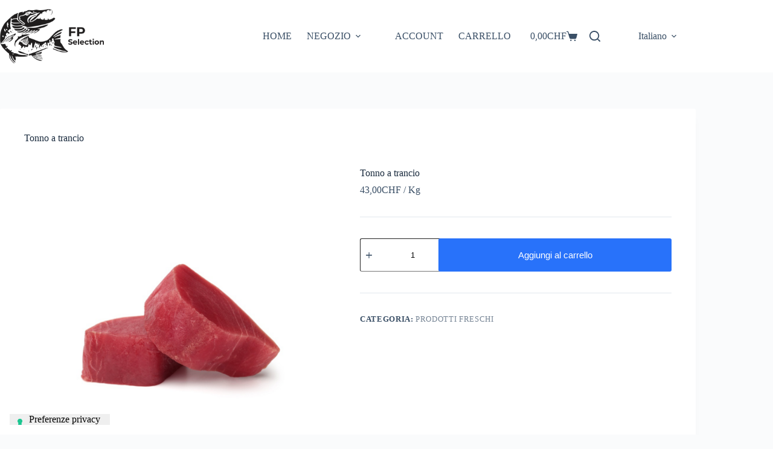

--- FILE ---
content_type: text/html; charset=UTF-8
request_url: https://www.fpselection.ch/prodotto/tonno-a-trancio/
body_size: 19717
content:
<!DOCTYPE html>
<html lang="it-IT">
<head>
	
	<meta charset="UTF-8">
	<meta name="viewport" content="width=device-width, initial-scale=1, maximum-scale=5, viewport-fit=cover">
	<link rel="profile" href="https://gmpg.org/xfn/11">

	<title>Tonno a trancio – FPSelection</title>
<meta name="robots" content="max-image-preview:large">
<link rel="alternate" href="https://www.fpselection.ch/prodotto/tonno-a-trancio/" hreflang="it">
<link rel="alternate" href="https://www.fpselection.ch/prodotto/tuna-steak/" hreflang="en">
<link rel="alternate" href="https://www.fpselection.ch/prodotto/thunfisch-in-scheiben/" hreflang="de">
<link rel="dns-prefetch" href="//cdn.iubenda.com">
<link rel="dns-prefetch" href="//www.google.com">
<link rel="alternate" title="oEmbed (JSON)" type="application/json+oembed" href="https://www.fpselection.ch/wp-json/oembed/1.0/embed?url=https%3A%2F%2Fwww.fpselection.ch%2Fprodotto%2Ftonno-a-trancio%2F">
<link rel="alternate" title="oEmbed (XML)" type="text/xml+oembed" href="https://www.fpselection.ch/wp-json/oembed/1.0/embed?url=https%3A%2F%2Fwww.fpselection.ch%2Fprodotto%2Ftonno-a-trancio%2F&amp;format=xml">
<style id="wp-img-auto-sizes-contain-inline-css">
img:is([sizes=auto i],[sizes^="auto," i]){contain-intrinsic-size:3000px 1500px}
/*# sourceURL=wp-img-auto-sizes-contain-inline-css */
</style>
<link rel="stylesheet" id="blocksy-dynamic-global-css" href="https://www.fpselection.ch/wp-content/uploads/blocksy/css/global.css?ver=66446" media="all">
<link rel="stylesheet" id="wdp_cart-summary-css" href="https://www.fpselection.ch/wp-content/plugins/advanced-dynamic-pricing-for-woocommerce/BaseVersion/assets/css/cart-summary.css?ver=4.10.5" media="all">
<link rel="stylesheet" id="wp-block-library-css" href="https://www.fpselection.ch/wp-includes/css/dist/block-library/style.min.css?ver=6.9" media="all">
<link rel="stylesheet" id="eedee-gutenslider-init-css" href="https://www.fpselection.ch/wp-content/plugins/gutenslider/build/gutenslider-init.css?ver=1700407065" media="all">
<link rel="stylesheet" id="ugb-style-css-v2-css" href="https://www.fpselection.ch/wp-content/plugins/stackable-ultimate-gutenberg-blocks/dist/deprecated/frontend_blocks_deprecated_v2.css?ver=3.19.6" media="all">
<style id="ugb-style-css-v2-inline-css">
:root {--stk-block-width-default-detected: 1290px;}
:root {
			--content-width: 1290px;
		}
/*# sourceURL=ugb-style-css-v2-inline-css */
</style>
<link rel="stylesheet" id="fontawesome-free-css" href="https://www.fpselection.ch/wp-content/plugins/getwid/vendors/fontawesome-free/css/all.min.css?ver=5.5.0" media="all">
<link rel="stylesheet" id="slick-css" href="https://www.fpselection.ch/wp-content/plugins/getwid/vendors/slick/slick/slick.min.css?ver=1.9.0" media="all">
<link rel="stylesheet" id="slick-theme-css" href="https://www.fpselection.ch/wp-content/plugins/getwid/vendors/slick/slick/slick-theme.min.css?ver=1.9.0" media="all">
<link rel="stylesheet" id="mp-fancybox-css" href="https://www.fpselection.ch/wp-content/plugins/getwid/vendors/mp-fancybox/jquery.fancybox.min.css?ver=3.5.7-mp.1" media="all">
<link rel="stylesheet" id="getwid-blocks-css" href="https://www.fpselection.ch/wp-content/plugins/getwid/assets/css/blocks.style.css?ver=2.1.3" media="all">
<style id="getwid-blocks-inline-css">
.wp-block-getwid-section .wp-block-getwid-section__wrapper .wp-block-getwid-section__inner-wrapper{max-width: 1290px;}
/*# sourceURL=getwid-blocks-inline-css */
</style>
<style id="global-styles-inline-css">
:root{--wp--preset--aspect-ratio--square: 1;--wp--preset--aspect-ratio--4-3: 4/3;--wp--preset--aspect-ratio--3-4: 3/4;--wp--preset--aspect-ratio--3-2: 3/2;--wp--preset--aspect-ratio--2-3: 2/3;--wp--preset--aspect-ratio--16-9: 16/9;--wp--preset--aspect-ratio--9-16: 9/16;--wp--preset--color--black: #000000;--wp--preset--color--cyan-bluish-gray: #abb8c3;--wp--preset--color--white: #ffffff;--wp--preset--color--pale-pink: #f78da7;--wp--preset--color--vivid-red: #cf2e2e;--wp--preset--color--luminous-vivid-orange: #ff6900;--wp--preset--color--luminous-vivid-amber: #fcb900;--wp--preset--color--light-green-cyan: #7bdcb5;--wp--preset--color--vivid-green-cyan: #00d084;--wp--preset--color--pale-cyan-blue: #8ed1fc;--wp--preset--color--vivid-cyan-blue: #0693e3;--wp--preset--color--vivid-purple: #9b51e0;--wp--preset--color--palette-color-1: var(--theme-palette-color-1, #2872fa);--wp--preset--color--palette-color-2: var(--theme-palette-color-2, #1559ed);--wp--preset--color--palette-color-3: var(--theme-palette-color-3, #3A4F66);--wp--preset--color--palette-color-4: var(--theme-palette-color-4, #192a3d);--wp--preset--color--palette-color-5: var(--theme-palette-color-5, #e1e8ed);--wp--preset--color--palette-color-6: var(--theme-palette-color-6, #f2f5f7);--wp--preset--color--palette-color-7: var(--theme-palette-color-7, #FAFBFC);--wp--preset--color--palette-color-8: var(--theme-palette-color-8, #ffffff);--wp--preset--gradient--vivid-cyan-blue-to-vivid-purple: linear-gradient(135deg,rgb(6,147,227) 0%,rgb(155,81,224) 100%);--wp--preset--gradient--light-green-cyan-to-vivid-green-cyan: linear-gradient(135deg,rgb(122,220,180) 0%,rgb(0,208,130) 100%);--wp--preset--gradient--luminous-vivid-amber-to-luminous-vivid-orange: linear-gradient(135deg,rgb(252,185,0) 0%,rgb(255,105,0) 100%);--wp--preset--gradient--luminous-vivid-orange-to-vivid-red: linear-gradient(135deg,rgb(255,105,0) 0%,rgb(207,46,46) 100%);--wp--preset--gradient--very-light-gray-to-cyan-bluish-gray: linear-gradient(135deg,rgb(238,238,238) 0%,rgb(169,184,195) 100%);--wp--preset--gradient--cool-to-warm-spectrum: linear-gradient(135deg,rgb(74,234,220) 0%,rgb(151,120,209) 20%,rgb(207,42,186) 40%,rgb(238,44,130) 60%,rgb(251,105,98) 80%,rgb(254,248,76) 100%);--wp--preset--gradient--blush-light-purple: linear-gradient(135deg,rgb(255,206,236) 0%,rgb(152,150,240) 100%);--wp--preset--gradient--blush-bordeaux: linear-gradient(135deg,rgb(254,205,165) 0%,rgb(254,45,45) 50%,rgb(107,0,62) 100%);--wp--preset--gradient--luminous-dusk: linear-gradient(135deg,rgb(255,203,112) 0%,rgb(199,81,192) 50%,rgb(65,88,208) 100%);--wp--preset--gradient--pale-ocean: linear-gradient(135deg,rgb(255,245,203) 0%,rgb(182,227,212) 50%,rgb(51,167,181) 100%);--wp--preset--gradient--electric-grass: linear-gradient(135deg,rgb(202,248,128) 0%,rgb(113,206,126) 100%);--wp--preset--gradient--midnight: linear-gradient(135deg,rgb(2,3,129) 0%,rgb(40,116,252) 100%);--wp--preset--gradient--juicy-peach: linear-gradient(to right, #ffecd2 0%, #fcb69f 100%);--wp--preset--gradient--young-passion: linear-gradient(to right, #ff8177 0%, #ff867a 0%, #ff8c7f 21%, #f99185 52%, #cf556c 78%, #b12a5b 100%);--wp--preset--gradient--true-sunset: linear-gradient(to right, #fa709a 0%, #fee140 100%);--wp--preset--gradient--morpheus-den: linear-gradient(to top, #30cfd0 0%, #330867 100%);--wp--preset--gradient--plum-plate: linear-gradient(135deg, #667eea 0%, #764ba2 100%);--wp--preset--gradient--aqua-splash: linear-gradient(15deg, #13547a 0%, #80d0c7 100%);--wp--preset--gradient--love-kiss: linear-gradient(to top, #ff0844 0%, #ffb199 100%);--wp--preset--gradient--new-retrowave: linear-gradient(to top, #3b41c5 0%, #a981bb 49%, #ffc8a9 100%);--wp--preset--gradient--plum-bath: linear-gradient(to top, #cc208e 0%, #6713d2 100%);--wp--preset--gradient--high-flight: linear-gradient(to right, #0acffe 0%, #495aff 100%);--wp--preset--gradient--teen-party: linear-gradient(-225deg, #FF057C 0%, #8D0B93 50%, #321575 100%);--wp--preset--gradient--fabled-sunset: linear-gradient(-225deg, #231557 0%, #44107A 29%, #FF1361 67%, #FFF800 100%);--wp--preset--gradient--arielle-smile: radial-gradient(circle 248px at center, #16d9e3 0%, #30c7ec 47%, #46aef7 100%);--wp--preset--gradient--itmeo-branding: linear-gradient(180deg, #2af598 0%, #009efd 100%);--wp--preset--gradient--deep-blue: linear-gradient(to right, #6a11cb 0%, #2575fc 100%);--wp--preset--gradient--strong-bliss: linear-gradient(to right, #f78ca0 0%, #f9748f 19%, #fd868c 60%, #fe9a8b 100%);--wp--preset--gradient--sweet-period: linear-gradient(to top, #3f51b1 0%, #5a55ae 13%, #7b5fac 25%, #8f6aae 38%, #a86aa4 50%, #cc6b8e 62%, #f18271 75%, #f3a469 87%, #f7c978 100%);--wp--preset--gradient--purple-division: linear-gradient(to top, #7028e4 0%, #e5b2ca 100%);--wp--preset--gradient--cold-evening: linear-gradient(to top, #0c3483 0%, #a2b6df 100%, #6b8cce 100%, #a2b6df 100%);--wp--preset--gradient--mountain-rock: linear-gradient(to right, #868f96 0%, #596164 100%);--wp--preset--gradient--desert-hump: linear-gradient(to top, #c79081 0%, #dfa579 100%);--wp--preset--gradient--ethernal-constance: linear-gradient(to top, #09203f 0%, #537895 100%);--wp--preset--gradient--happy-memories: linear-gradient(-60deg, #ff5858 0%, #f09819 100%);--wp--preset--gradient--grown-early: linear-gradient(to top, #0ba360 0%, #3cba92 100%);--wp--preset--gradient--morning-salad: linear-gradient(-225deg, #B7F8DB 0%, #50A7C2 100%);--wp--preset--gradient--night-call: linear-gradient(-225deg, #AC32E4 0%, #7918F2 48%, #4801FF 100%);--wp--preset--gradient--mind-crawl: linear-gradient(-225deg, #473B7B 0%, #3584A7 51%, #30D2BE 100%);--wp--preset--gradient--angel-care: linear-gradient(-225deg, #FFE29F 0%, #FFA99F 48%, #FF719A 100%);--wp--preset--gradient--juicy-cake: linear-gradient(to top, #e14fad 0%, #f9d423 100%);--wp--preset--gradient--rich-metal: linear-gradient(to right, #d7d2cc 0%, #304352 100%);--wp--preset--gradient--mole-hall: linear-gradient(-20deg, #616161 0%, #9bc5c3 100%);--wp--preset--gradient--cloudy-knoxville: linear-gradient(120deg, #fdfbfb 0%, #ebedee 100%);--wp--preset--gradient--soft-grass: linear-gradient(to top, #c1dfc4 0%, #deecdd 100%);--wp--preset--gradient--saint-petersburg: linear-gradient(135deg, #f5f7fa 0%, #c3cfe2 100%);--wp--preset--gradient--everlasting-sky: linear-gradient(135deg, #fdfcfb 0%, #e2d1c3 100%);--wp--preset--gradient--kind-steel: linear-gradient(-20deg, #e9defa 0%, #fbfcdb 100%);--wp--preset--gradient--over-sun: linear-gradient(60deg, #abecd6 0%, #fbed96 100%);--wp--preset--gradient--premium-white: linear-gradient(to top, #d5d4d0 0%, #d5d4d0 1%, #eeeeec 31%, #efeeec 75%, #e9e9e7 100%);--wp--preset--gradient--clean-mirror: linear-gradient(45deg, #93a5cf 0%, #e4efe9 100%);--wp--preset--gradient--wild-apple: linear-gradient(to top, #d299c2 0%, #fef9d7 100%);--wp--preset--gradient--snow-again: linear-gradient(to top, #e6e9f0 0%, #eef1f5 100%);--wp--preset--gradient--confident-cloud: linear-gradient(to top, #dad4ec 0%, #dad4ec 1%, #f3e7e9 100%);--wp--preset--gradient--glass-water: linear-gradient(to top, #dfe9f3 0%, white 100%);--wp--preset--gradient--perfect-white: linear-gradient(-225deg, #E3FDF5 0%, #FFE6FA 100%);--wp--preset--font-size--small: 13px;--wp--preset--font-size--medium: 20px;--wp--preset--font-size--large: clamp(22px, 1.375rem + ((1vw - 3.2px) * 0.625), 30px);--wp--preset--font-size--x-large: clamp(30px, 1.875rem + ((1vw - 3.2px) * 1.563), 50px);--wp--preset--font-size--xx-large: clamp(45px, 2.813rem + ((1vw - 3.2px) * 2.734), 80px);--wp--preset--spacing--20: 0.44rem;--wp--preset--spacing--30: 0.67rem;--wp--preset--spacing--40: 1rem;--wp--preset--spacing--50: 1.5rem;--wp--preset--spacing--60: 2.25rem;--wp--preset--spacing--70: 3.38rem;--wp--preset--spacing--80: 5.06rem;--wp--preset--shadow--natural: 6px 6px 9px rgba(0, 0, 0, 0.2);--wp--preset--shadow--deep: 12px 12px 50px rgba(0, 0, 0, 0.4);--wp--preset--shadow--sharp: 6px 6px 0px rgba(0, 0, 0, 0.2);--wp--preset--shadow--outlined: 6px 6px 0px -3px rgb(255, 255, 255), 6px 6px rgb(0, 0, 0);--wp--preset--shadow--crisp: 6px 6px 0px rgb(0, 0, 0);}:root { --wp--style--global--content-size: var(--theme-block-max-width);--wp--style--global--wide-size: var(--theme-block-wide-max-width); }:where(body) { margin: 0; }.wp-site-blocks > .alignleft { float: left; margin-right: 2em; }.wp-site-blocks > .alignright { float: right; margin-left: 2em; }.wp-site-blocks > .aligncenter { justify-content: center; margin-left: auto; margin-right: auto; }:where(.wp-site-blocks) > * { margin-block-start: var(--theme-content-spacing); margin-block-end: 0; }:where(.wp-site-blocks) > :first-child { margin-block-start: 0; }:where(.wp-site-blocks) > :last-child { margin-block-end: 0; }:root { --wp--style--block-gap: var(--theme-content-spacing); }:root :where(.is-layout-flow) > :first-child{margin-block-start: 0;}:root :where(.is-layout-flow) > :last-child{margin-block-end: 0;}:root :where(.is-layout-flow) > *{margin-block-start: var(--theme-content-spacing);margin-block-end: 0;}:root :where(.is-layout-constrained) > :first-child{margin-block-start: 0;}:root :where(.is-layout-constrained) > :last-child{margin-block-end: 0;}:root :where(.is-layout-constrained) > *{margin-block-start: var(--theme-content-spacing);margin-block-end: 0;}:root :where(.is-layout-flex){gap: var(--theme-content-spacing);}:root :where(.is-layout-grid){gap: var(--theme-content-spacing);}.is-layout-flow > .alignleft{float: left;margin-inline-start: 0;margin-inline-end: 2em;}.is-layout-flow > .alignright{float: right;margin-inline-start: 2em;margin-inline-end: 0;}.is-layout-flow > .aligncenter{margin-left: auto !important;margin-right: auto !important;}.is-layout-constrained > .alignleft{float: left;margin-inline-start: 0;margin-inline-end: 2em;}.is-layout-constrained > .alignright{float: right;margin-inline-start: 2em;margin-inline-end: 0;}.is-layout-constrained > .aligncenter{margin-left: auto !important;margin-right: auto !important;}.is-layout-constrained > :where(:not(.alignleft):not(.alignright):not(.alignfull)){max-width: var(--wp--style--global--content-size);margin-left: auto !important;margin-right: auto !important;}.is-layout-constrained > .alignwide{max-width: var(--wp--style--global--wide-size);}body .is-layout-flex{display: flex;}.is-layout-flex{flex-wrap: wrap;align-items: center;}.is-layout-flex > :is(*, div){margin: 0;}body .is-layout-grid{display: grid;}.is-layout-grid > :is(*, div){margin: 0;}body{padding-top: 0px;padding-right: 0px;padding-bottom: 0px;padding-left: 0px;}:root :where(.wp-element-button, .wp-block-button__link){font-style: inherit;font-weight: inherit;letter-spacing: inherit;text-transform: inherit;}.has-black-color{color: var(--wp--preset--color--black) !important;}.has-cyan-bluish-gray-color{color: var(--wp--preset--color--cyan-bluish-gray) !important;}.has-white-color{color: var(--wp--preset--color--white) !important;}.has-pale-pink-color{color: var(--wp--preset--color--pale-pink) !important;}.has-vivid-red-color{color: var(--wp--preset--color--vivid-red) !important;}.has-luminous-vivid-orange-color{color: var(--wp--preset--color--luminous-vivid-orange) !important;}.has-luminous-vivid-amber-color{color: var(--wp--preset--color--luminous-vivid-amber) !important;}.has-light-green-cyan-color{color: var(--wp--preset--color--light-green-cyan) !important;}.has-vivid-green-cyan-color{color: var(--wp--preset--color--vivid-green-cyan) !important;}.has-pale-cyan-blue-color{color: var(--wp--preset--color--pale-cyan-blue) !important;}.has-vivid-cyan-blue-color{color: var(--wp--preset--color--vivid-cyan-blue) !important;}.has-vivid-purple-color{color: var(--wp--preset--color--vivid-purple) !important;}.has-palette-color-1-color{color: var(--wp--preset--color--palette-color-1) !important;}.has-palette-color-2-color{color: var(--wp--preset--color--palette-color-2) !important;}.has-palette-color-3-color{color: var(--wp--preset--color--palette-color-3) !important;}.has-palette-color-4-color{color: var(--wp--preset--color--palette-color-4) !important;}.has-palette-color-5-color{color: var(--wp--preset--color--palette-color-5) !important;}.has-palette-color-6-color{color: var(--wp--preset--color--palette-color-6) !important;}.has-palette-color-7-color{color: var(--wp--preset--color--palette-color-7) !important;}.has-palette-color-8-color{color: var(--wp--preset--color--palette-color-8) !important;}.has-black-background-color{background-color: var(--wp--preset--color--black) !important;}.has-cyan-bluish-gray-background-color{background-color: var(--wp--preset--color--cyan-bluish-gray) !important;}.has-white-background-color{background-color: var(--wp--preset--color--white) !important;}.has-pale-pink-background-color{background-color: var(--wp--preset--color--pale-pink) !important;}.has-vivid-red-background-color{background-color: var(--wp--preset--color--vivid-red) !important;}.has-luminous-vivid-orange-background-color{background-color: var(--wp--preset--color--luminous-vivid-orange) !important;}.has-luminous-vivid-amber-background-color{background-color: var(--wp--preset--color--luminous-vivid-amber) !important;}.has-light-green-cyan-background-color{background-color: var(--wp--preset--color--light-green-cyan) !important;}.has-vivid-green-cyan-background-color{background-color: var(--wp--preset--color--vivid-green-cyan) !important;}.has-pale-cyan-blue-background-color{background-color: var(--wp--preset--color--pale-cyan-blue) !important;}.has-vivid-cyan-blue-background-color{background-color: var(--wp--preset--color--vivid-cyan-blue) !important;}.has-vivid-purple-background-color{background-color: var(--wp--preset--color--vivid-purple) !important;}.has-palette-color-1-background-color{background-color: var(--wp--preset--color--palette-color-1) !important;}.has-palette-color-2-background-color{background-color: var(--wp--preset--color--palette-color-2) !important;}.has-palette-color-3-background-color{background-color: var(--wp--preset--color--palette-color-3) !important;}.has-palette-color-4-background-color{background-color: var(--wp--preset--color--palette-color-4) !important;}.has-palette-color-5-background-color{background-color: var(--wp--preset--color--palette-color-5) !important;}.has-palette-color-6-background-color{background-color: var(--wp--preset--color--palette-color-6) !important;}.has-palette-color-7-background-color{background-color: var(--wp--preset--color--palette-color-7) !important;}.has-palette-color-8-background-color{background-color: var(--wp--preset--color--palette-color-8) !important;}.has-black-border-color{border-color: var(--wp--preset--color--black) !important;}.has-cyan-bluish-gray-border-color{border-color: var(--wp--preset--color--cyan-bluish-gray) !important;}.has-white-border-color{border-color: var(--wp--preset--color--white) !important;}.has-pale-pink-border-color{border-color: var(--wp--preset--color--pale-pink) !important;}.has-vivid-red-border-color{border-color: var(--wp--preset--color--vivid-red) !important;}.has-luminous-vivid-orange-border-color{border-color: var(--wp--preset--color--luminous-vivid-orange) !important;}.has-luminous-vivid-amber-border-color{border-color: var(--wp--preset--color--luminous-vivid-amber) !important;}.has-light-green-cyan-border-color{border-color: var(--wp--preset--color--light-green-cyan) !important;}.has-vivid-green-cyan-border-color{border-color: var(--wp--preset--color--vivid-green-cyan) !important;}.has-pale-cyan-blue-border-color{border-color: var(--wp--preset--color--pale-cyan-blue) !important;}.has-vivid-cyan-blue-border-color{border-color: var(--wp--preset--color--vivid-cyan-blue) !important;}.has-vivid-purple-border-color{border-color: var(--wp--preset--color--vivid-purple) !important;}.has-palette-color-1-border-color{border-color: var(--wp--preset--color--palette-color-1) !important;}.has-palette-color-2-border-color{border-color: var(--wp--preset--color--palette-color-2) !important;}.has-palette-color-3-border-color{border-color: var(--wp--preset--color--palette-color-3) !important;}.has-palette-color-4-border-color{border-color: var(--wp--preset--color--palette-color-4) !important;}.has-palette-color-5-border-color{border-color: var(--wp--preset--color--palette-color-5) !important;}.has-palette-color-6-border-color{border-color: var(--wp--preset--color--palette-color-6) !important;}.has-palette-color-7-border-color{border-color: var(--wp--preset--color--palette-color-7) !important;}.has-palette-color-8-border-color{border-color: var(--wp--preset--color--palette-color-8) !important;}.has-vivid-cyan-blue-to-vivid-purple-gradient-background{background: var(--wp--preset--gradient--vivid-cyan-blue-to-vivid-purple) !important;}.has-light-green-cyan-to-vivid-green-cyan-gradient-background{background: var(--wp--preset--gradient--light-green-cyan-to-vivid-green-cyan) !important;}.has-luminous-vivid-amber-to-luminous-vivid-orange-gradient-background{background: var(--wp--preset--gradient--luminous-vivid-amber-to-luminous-vivid-orange) !important;}.has-luminous-vivid-orange-to-vivid-red-gradient-background{background: var(--wp--preset--gradient--luminous-vivid-orange-to-vivid-red) !important;}.has-very-light-gray-to-cyan-bluish-gray-gradient-background{background: var(--wp--preset--gradient--very-light-gray-to-cyan-bluish-gray) !important;}.has-cool-to-warm-spectrum-gradient-background{background: var(--wp--preset--gradient--cool-to-warm-spectrum) !important;}.has-blush-light-purple-gradient-background{background: var(--wp--preset--gradient--blush-light-purple) !important;}.has-blush-bordeaux-gradient-background{background: var(--wp--preset--gradient--blush-bordeaux) !important;}.has-luminous-dusk-gradient-background{background: var(--wp--preset--gradient--luminous-dusk) !important;}.has-pale-ocean-gradient-background{background: var(--wp--preset--gradient--pale-ocean) !important;}.has-electric-grass-gradient-background{background: var(--wp--preset--gradient--electric-grass) !important;}.has-midnight-gradient-background{background: var(--wp--preset--gradient--midnight) !important;}.has-juicy-peach-gradient-background{background: var(--wp--preset--gradient--juicy-peach) !important;}.has-young-passion-gradient-background{background: var(--wp--preset--gradient--young-passion) !important;}.has-true-sunset-gradient-background{background: var(--wp--preset--gradient--true-sunset) !important;}.has-morpheus-den-gradient-background{background: var(--wp--preset--gradient--morpheus-den) !important;}.has-plum-plate-gradient-background{background: var(--wp--preset--gradient--plum-plate) !important;}.has-aqua-splash-gradient-background{background: var(--wp--preset--gradient--aqua-splash) !important;}.has-love-kiss-gradient-background{background: var(--wp--preset--gradient--love-kiss) !important;}.has-new-retrowave-gradient-background{background: var(--wp--preset--gradient--new-retrowave) !important;}.has-plum-bath-gradient-background{background: var(--wp--preset--gradient--plum-bath) !important;}.has-high-flight-gradient-background{background: var(--wp--preset--gradient--high-flight) !important;}.has-teen-party-gradient-background{background: var(--wp--preset--gradient--teen-party) !important;}.has-fabled-sunset-gradient-background{background: var(--wp--preset--gradient--fabled-sunset) !important;}.has-arielle-smile-gradient-background{background: var(--wp--preset--gradient--arielle-smile) !important;}.has-itmeo-branding-gradient-background{background: var(--wp--preset--gradient--itmeo-branding) !important;}.has-deep-blue-gradient-background{background: var(--wp--preset--gradient--deep-blue) !important;}.has-strong-bliss-gradient-background{background: var(--wp--preset--gradient--strong-bliss) !important;}.has-sweet-period-gradient-background{background: var(--wp--preset--gradient--sweet-period) !important;}.has-purple-division-gradient-background{background: var(--wp--preset--gradient--purple-division) !important;}.has-cold-evening-gradient-background{background: var(--wp--preset--gradient--cold-evening) !important;}.has-mountain-rock-gradient-background{background: var(--wp--preset--gradient--mountain-rock) !important;}.has-desert-hump-gradient-background{background: var(--wp--preset--gradient--desert-hump) !important;}.has-ethernal-constance-gradient-background{background: var(--wp--preset--gradient--ethernal-constance) !important;}.has-happy-memories-gradient-background{background: var(--wp--preset--gradient--happy-memories) !important;}.has-grown-early-gradient-background{background: var(--wp--preset--gradient--grown-early) !important;}.has-morning-salad-gradient-background{background: var(--wp--preset--gradient--morning-salad) !important;}.has-night-call-gradient-background{background: var(--wp--preset--gradient--night-call) !important;}.has-mind-crawl-gradient-background{background: var(--wp--preset--gradient--mind-crawl) !important;}.has-angel-care-gradient-background{background: var(--wp--preset--gradient--angel-care) !important;}.has-juicy-cake-gradient-background{background: var(--wp--preset--gradient--juicy-cake) !important;}.has-rich-metal-gradient-background{background: var(--wp--preset--gradient--rich-metal) !important;}.has-mole-hall-gradient-background{background: var(--wp--preset--gradient--mole-hall) !important;}.has-cloudy-knoxville-gradient-background{background: var(--wp--preset--gradient--cloudy-knoxville) !important;}.has-soft-grass-gradient-background{background: var(--wp--preset--gradient--soft-grass) !important;}.has-saint-petersburg-gradient-background{background: var(--wp--preset--gradient--saint-petersburg) !important;}.has-everlasting-sky-gradient-background{background: var(--wp--preset--gradient--everlasting-sky) !important;}.has-kind-steel-gradient-background{background: var(--wp--preset--gradient--kind-steel) !important;}.has-over-sun-gradient-background{background: var(--wp--preset--gradient--over-sun) !important;}.has-premium-white-gradient-background{background: var(--wp--preset--gradient--premium-white) !important;}.has-clean-mirror-gradient-background{background: var(--wp--preset--gradient--clean-mirror) !important;}.has-wild-apple-gradient-background{background: var(--wp--preset--gradient--wild-apple) !important;}.has-snow-again-gradient-background{background: var(--wp--preset--gradient--snow-again) !important;}.has-confident-cloud-gradient-background{background: var(--wp--preset--gradient--confident-cloud) !important;}.has-glass-water-gradient-background{background: var(--wp--preset--gradient--glass-water) !important;}.has-perfect-white-gradient-background{background: var(--wp--preset--gradient--perfect-white) !important;}.has-small-font-size{font-size: var(--wp--preset--font-size--small) !important;}.has-medium-font-size{font-size: var(--wp--preset--font-size--medium) !important;}.has-large-font-size{font-size: var(--wp--preset--font-size--large) !important;}.has-x-large-font-size{font-size: var(--wp--preset--font-size--x-large) !important;}.has-xx-large-font-size{font-size: var(--wp--preset--font-size--xx-large) !important;}
:root :where(.wp-block-pullquote){font-size: clamp(0.984em, 0.984rem + ((1vw - 0.2em) * 0.645), 1.5em);line-height: 1.6;}
/*# sourceURL=global-styles-inline-css */
</style>
<link rel="stylesheet" id="contact-form-7-css" href="https://www.fpselection.ch/wp-content/plugins/contact-form-7/includes/css/styles.css?ver=6.1.4" media="all">
<link rel="stylesheet" id="wdpq_style-css" href="https://www.fpselection.ch/wp-content/plugins/decimal-product-quantity-for-woocommerce/style.css?ver=20.62" media="all">
<style id="woocommerce-inline-inline-css">
.woocommerce form .form-row .required { visibility: visible; }
/*# sourceURL=woocommerce-inline-inline-css */
</style>
<link rel="stylesheet" id="parent-style-css" href="https://www.fpselection.ch/wp-content/themes/blocksy/style.css?ver=6.9" media="all">
<link rel="stylesheet" id="ct-main-styles-css" href="https://www.fpselection.ch/wp-content/themes/blocksy/static/bundle/main.min.css?ver=2.1.25" media="all">
<link rel="stylesheet" id="ct-woocommerce-styles-css" href="https://www.fpselection.ch/wp-content/themes/blocksy/static/bundle/woocommerce.min.css?ver=2.1.25" media="all">
<link rel="stylesheet" id="ct-page-title-styles-css" href="https://www.fpselection.ch/wp-content/themes/blocksy/static/bundle/page-title.min.css?ver=2.1.25" media="all">
<link rel="stylesheet" id="ct-getwid-styles-css" href="https://www.fpselection.ch/wp-content/themes/blocksy/static/bundle/getwid.min.css?ver=2.1.25" media="all">
<link rel="stylesheet" id="ct-cf-7-styles-css" href="https://www.fpselection.ch/wp-content/themes/blocksy/static/bundle/cf-7.min.css?ver=2.1.25" media="all">
<link rel="stylesheet" id="ct-stackable-styles-css" href="https://www.fpselection.ch/wp-content/themes/blocksy/static/bundle/stackable.min.css?ver=2.1.25" media="all">
<link rel="stylesheet" id="ct-flexy-styles-css" href="https://www.fpselection.ch/wp-content/themes/blocksy/static/bundle/flexy.min.css?ver=2.1.25" media="all">
<link rel="stylesheet" id="blocksy-pro-language-switcher-styles-css" href="https://www.fpselection.ch/wp-content/plugins/blocksy-companion-pro/framework/premium/static/bundle/language-switcher.min.css?ver=2.1.23" media="all">
<link rel="stylesheet" id="blocksy-ext-post-types-extra-styles-css" href="https://www.fpselection.ch/wp-content/plugins/blocksy-companion-pro/framework/premium/extensions/post-types-extra/static/bundle/main.min.css?ver=2.1.23" media="all">
<link rel="stylesheet" id="blocksy-ext-mega-menu-styles-css" href="https://www.fpselection.ch/wp-content/plugins/blocksy-companion-pro/framework/premium/extensions/mega-menu/static/bundle/main.min.css?ver=2.1.23" media="all">
<link rel="stylesheet" id="blocksy-ext-woocommerce-extra-styles-css" href="https://www.fpselection.ch/wp-content/plugins/blocksy-companion-pro/framework/premium/extensions/woocommerce-extra/static/bundle/main.min.css?ver=2.1.23" media="all">
<link rel="stylesheet" id="blocksy-ext-woocommerce-extra-custom-badges-styles-css" href="https://www.fpselection.ch/wp-content/plugins/blocksy-companion-pro/framework/premium/extensions/woocommerce-extra/static/bundle/custom-badges.min.css?ver=2.1.23" media="all">

<script type="text/javascript" class=" _iub_cs_skip" id="iubenda-head-inline-scripts-0">
var _iub = _iub || [];
_iub.csConfiguration = {"askConsentAtCookiePolicyUpdate":true,"cookiePolicyInOtherWindow":true,"countryDetection":true,"enableFadp":true,"enableLgpd":true,"enableUspr":true,"floatingPreferencesButtonDisplay":"bottom-left","gdprAppliesGlobally":false,"perPurposeConsent":true,"siteId":3354322,"whitelabel":false,"cookiePolicyId":93537196,"lang":"it","floatingPreferencesButtonCaption":true, "banner":{ "acceptButtonDisplay":true,"closeButtonDisplay":false,"customizeButtonDisplay":true,"explicitWithdrawal":true,"listPurposes":true,"position":"bottom","rejectButtonDisplay":true,"showPurposesToggles":true }};

//# sourceURL=iubenda-head-inline-scripts-0
</script>
<script type="text/javascript" class=" _iub_cs_skip" src="//cdn.iubenda.com/cs/gpp/stub.js?ver=3.12.5" id="iubenda-head-scripts-1-js"></script>
<script type="text/javascript" charset="UTF-8" async="" class=" _iub_cs_skip" src="//cdn.iubenda.com/cs/iubenda_cs.js?ver=3.12.5" id="iubenda-head-scripts-2-js"></script>
<script id="ugb-block-frontend-js-v2-js-extra">
var stackable = {"restUrl":"https://www.fpselection.ch/wp-json/"};
//# sourceURL=ugb-block-frontend-js-v2-js-extra
</script>
<script src="https://www.fpselection.ch/wp-content/plugins/stackable-ultimate-gutenberg-blocks/dist/deprecated/frontend_blocks_deprecated_v2.js?ver=3.19.6" id="ugb-block-frontend-js-v2-js"></script>
<script src="https://www.fpselection.ch/wp-includes/js/jquery/jquery.min.js?ver=3.7.1" id="jquery-core-js"></script>
<script src="https://www.fpselection.ch/wp-includes/js/jquery/jquery-migrate.min.js?ver=3.4.1" id="jquery-migrate-js"></script>
<script src="https://www.fpselection.ch/wp-includes/js/dist/hooks.min.js?ver=dd5603f07f9220ed27f1" id="wp-hooks-js"></script>
<script src="https://www.fpselection.ch/wp-content/plugins/decimal-product-quantity-for-woocommerce/includes/woodecimalproduct.js?ver=20.62" id="wdpq_quantity_data-js"></script>
<script src="https://www.fpselection.ch/wp-content/plugins/recaptcha-woo/js/rcfwc.js?ver=1.0" id="rcfwc-js-js" defer data-wp-strategy="defer"></script>
<script src="https://www.google.com/recaptcha/api.js?hl=it_IT" id="recaptcha-js" defer data-wp-strategy="defer"></script>
<script id="say-what-js-js-extra">
var say_what_data = {"replacements":[]};
//# sourceURL=say-what-js-js-extra
</script>
<script src="https://www.fpselection.ch/wp-content/plugins/say-what/assets/build/frontend.js?ver=fd31684c45e4d85aeb4e" id="say-what-js-js"></script>
<script src="https://www.fpselection.ch/wp-content/plugins/woocommerce/assets/js/jquery-blockui/jquery.blockUI.min.js?ver=2.7.0-wc.10.4.3" id="wc-jquery-blockui-js" defer data-wp-strategy="defer"></script>
<script id="wc-add-to-cart-js-extra">
var wc_add_to_cart_params = {"ajax_url":"/wp-admin/admin-ajax.php","wc_ajax_url":"/it/?wc-ajax=%%endpoint%%","i18n_view_cart":"Visualizza carrello","cart_url":"https://www.fpselection.ch/carrello/","is_cart":"","cart_redirect_after_add":"no"};
//# sourceURL=wc-add-to-cart-js-extra
</script>
<script src="https://www.fpselection.ch/wp-content/plugins/woocommerce/assets/js/frontend/add-to-cart.min.js?ver=10.4.3" id="wc-add-to-cart-js" defer data-wp-strategy="defer"></script>
<script id="wc-single-product-js-extra">
var wc_single_product_params = {"i18n_required_rating_text":"Seleziona una valutazione","i18n_rating_options":["1 stella su 5","2 stelle su 5","3 stelle su 5","4 stelle su 5","5 stelle su 5"],"i18n_product_gallery_trigger_text":"Visualizza la galleria di immagini a schermo intero","review_rating_required":"yes","flexslider":{"rtl":false,"animation":"slide","smoothHeight":true,"directionNav":false,"controlNav":"thumbnails","slideshow":false,"animationSpeed":500,"animationLoop":false,"allowOneSlide":false},"zoom_enabled":"","zoom_options":[],"photoswipe_enabled":"","photoswipe_options":{"shareEl":false,"closeOnScroll":false,"history":false,"hideAnimationDuration":0,"showAnimationDuration":0},"flexslider_enabled":""};
//# sourceURL=wc-single-product-js-extra
</script>
<script src="https://www.fpselection.ch/wp-content/plugins/woocommerce/assets/js/frontend/single-product.min.js?ver=10.4.3" id="wc-single-product-js" defer data-wp-strategy="defer"></script>
<script src="https://www.fpselection.ch/wp-content/plugins/woocommerce/assets/js/js-cookie/js.cookie.min.js?ver=2.1.4-wc.10.4.3" id="wc-js-cookie-js" defer data-wp-strategy="defer"></script>
<script id="woocommerce-js-extra">
var woocommerce_params = {"ajax_url":"/wp-admin/admin-ajax.php","wc_ajax_url":"/it/?wc-ajax=%%endpoint%%","i18n_password_show":"Mostra password","i18n_password_hide":"Nascondi password"};
//# sourceURL=woocommerce-js-extra
</script>
<script src="https://www.fpselection.ch/wp-content/plugins/woocommerce/assets/js/frontend/woocommerce.min.js?ver=10.4.3" id="woocommerce-js" defer data-wp-strategy="defer"></script>
<script id="wc-cart-fragments-js-extra">
var wc_cart_fragments_params = {"ajax_url":"/wp-admin/admin-ajax.php","wc_ajax_url":"/it/?wc-ajax=%%endpoint%%","cart_hash_key":"wc_cart_hash_473cdc7ac9dbd947302dfc8218292ddc","fragment_name":"wc_fragments_473cdc7ac9dbd947302dfc8218292ddc","request_timeout":"5000"};
//# sourceURL=wc-cart-fragments-js-extra
</script>
<script src="https://www.fpselection.ch/wp-content/plugins/woocommerce/assets/js/frontend/cart-fragments.min.js?ver=10.4.3" id="wc-cart-fragments-js" defer data-wp-strategy="defer"></script>
<link rel="https://api.w.org/" href="https://www.fpselection.ch/wp-json/">
<link rel="alternate" title="JSON" type="application/json" href="https://www.fpselection.ch/wp-json/wp/v2/product/588">
<link rel="canonical" href="https://www.fpselection.ch/prodotto/tonno-a-trancio/">
<link rel="shortlink" href="https://www.fpselection.ch/?p=588">
<!-- start Simple Custom CSS and JS -->
<style>
.hidden {
	display: none !important;
}

.fp-form {
	margin: 0 !important;
}

a.link-instagram-cucinati {
	color: white !important;
	border: 2px solid white;
	border-radius: 10px;
	display: inline-block;
	padding: 5px 10px;
	margin-left: 5px;
	opacity: 0.8;
}

a.link-instagram-cucinati:hover {
	opacity: 1;
}</style>
<!-- end Simple Custom CSS and JS -->
<!-- start Simple Custom CSS and JS -->
<style>
.wpcf7-response-output {
	background: white !important;
}
</style>
<!-- end Simple Custom CSS and JS -->
<!-- start Simple Custom CSS and JS -->
<style>
.fp-cart-shipping-classes {
	padding-bottom: 20px;
    border-bottom: 1px dotted var(--table-border-color, var(--border-color));
}

.fp-cart-shipping-classes div {
	display: flex;
}

.fp-cart-shipping-classes .p-desc {
	flex: 1 auto;
}

.fp-cart-shipping-classes .p-weight {
	align-self: end;
	width: 80px;
	text-align: right;
}
</style>
<!-- end Simple Custom CSS and JS -->
<noscript><link rel="stylesheet" href="https://www.fpselection.ch/wp-content/themes/blocksy/static/bundle/no-scripts.min.css" type="text/css"></noscript>
	<noscript><style>.woocommerce-product-gallery{ opacity: 1 !important; }</style></noscript>
	        <style type="text/css">
            .wdp_bulk_table_content .wdp_pricing_table_caption { color: #6d6d6d ! important} .wdp_bulk_table_content table thead td { color: #6d6d6d ! important} .wdp_bulk_table_content table thead td { background-color: #efefef ! important} .wdp_bulk_table_content table thead td { higlight_background_color-color: #efefef ! important} .wdp_bulk_table_content table thead td { higlight_text_color: #6d6d6d ! important} .wdp_bulk_table_content table tbody td { color: #6d6d6d ! important} .wdp_bulk_table_content table tbody td { background-color: #ffffff ! important} .wdp_bulk_table_content .wdp_pricing_table_footer { color: #6d6d6d ! important}        </style>
        	</head>


<body class="wp-singular product-template-default single single-product postid-588 wp-custom-logo wp-embed-responsive wp-theme-blocksy wp-child-theme-blocksy-child theme-blocksy stk--is-blocksy-theme woocommerce woocommerce-page woocommerce-no-js" data-link="type-2" data-prefix="product" data-header="type-1:sticky" data-footer="type-1" itemscope="itemscope" itemtype="https://schema.org/WebPage">

<a class="skip-link screen-reader-text" href="#main">Salta al contenuto</a><div class="ct-drawer-canvas" data-location="start">
		<div id="search-modal" class="ct-panel" data-behaviour="modal" role="dialog" aria-label="Modal ricerca" inert>
			<div class="ct-panel-actions">
				<button class="ct-toggle-close" data-type="type-1" aria-label="Chiudi la ricerca modale">
					<svg class="ct-icon" width="12" height="12" viewbox="0 0 15 15"><path d="M1 15a1 1 0 01-.71-.29 1 1 0 010-1.41l5.8-5.8-5.8-5.8A1 1 0 011.7.29l5.8 5.8 5.8-5.8a1 1 0 011.41 1.41l-5.8 5.8 5.8 5.8a1 1 0 01-1.41 1.41l-5.8-5.8-5.8 5.8A1 1 0 011 15z"></path></svg>				</button>
			</div>

			<div class="ct-panel-content">
				

<form role="search" method="get" class="ct-search-form" action="https://www.fpselection.ch/it/" aria-haspopup="listbox" data-live-results="thumbs">

	<input type="search" class="modal-field" placeholder="Cerca" value="" name="s" autocomplete="off" title="Cerca per..." aria-label="Cerca per...">

	<div class="ct-search-form-controls">
		
		<button type="submit" class="wp-element-button" data-button="icon" aria-label="Pulsante di ricerca">
			<svg class="ct-icon ct-search-button-content" aria-hidden="true" width="15" height="15" viewbox="0 0 15 15"><path d="M14.8,13.7L12,11c0.9-1.2,1.5-2.6,1.5-4.2c0-3.7-3-6.8-6.8-6.8S0,3,0,6.8s3,6.8,6.8,6.8c1.6,0,3.1-0.6,4.2-1.5l2.8,2.8c0.1,0.1,0.3,0.2,0.5,0.2s0.4-0.1,0.5-0.2C15.1,14.5,15.1,14,14.8,13.7z M1.5,6.8c0-2.9,2.4-5.2,5.2-5.2S12,3.9,12,6.8S9.6,12,6.8,12S1.5,9.6,1.5,6.8z"></path></svg>
			<span class="ct-ajax-loader">
				<svg viewbox="0 0 24 24">
					<circle cx="12" cy="12" r="10" opacity="0.2" fill="none" stroke="currentColor" stroke-miterlimit="10" stroke-width="2"></circle>

					<path d="m12,2c5.52,0,10,4.48,10,10" fill="none" stroke="currentColor" stroke-linecap="round" stroke-miterlimit="10" stroke-width="2">
						<animatetransform attributename="transform" attributetype="XML" type="rotate" dur="0.6s" from="0 12 12" to="360 12 12" repeatcount="indefinite"></animatetransform>
					</path>
				</svg>
			</span>
		</button>

		
					<input type="hidden" name="ct_post_type" value="post:page:product">
		
		

			</div>

			<div class="screen-reader-text" aria-live="polite" role="status">
			Nessun risultato		</div>
	
</form>


			</div>
		</div>

		<div id="offcanvas" class="ct-panel ct-header" data-behaviour="right-side" role="dialog" aria-label="Modal offcanvas" inert=""><div class="ct-panel-inner">
		<div class="ct-panel-actions">
			
			<button class="ct-toggle-close" data-type="type-1" aria-label="Chiudi il carrello">
				<svg class="ct-icon" width="12" height="12" viewbox="0 0 15 15"><path d="M1 15a1 1 0 01-.71-.29 1 1 0 010-1.41l5.8-5.8-5.8-5.8A1 1 0 011.7.29l5.8 5.8 5.8-5.8a1 1 0 011.41 1.41l-5.8 5.8 5.8 5.8a1 1 0 01-1.41 1.41l-5.8-5.8-5.8 5.8A1 1 0 011 15z"></path></svg>
			</button>
		</div>
		<div class="ct-panel-content" data-device="desktop"><div class="ct-panel-content-inner"></div></div>
<div class="ct-panel-content" data-device="mobile"><div class="ct-panel-content-inner">
<nav class="mobile-menu menu-container has-submenu" data-id="mobile-menu" data-interaction="click" data-toggle-type="type-1" data-submenu-dots="yes" aria-label="mobile-menu-it">

	<ul id="menu-mobile-menu-it" class="">
<li id="menu-item-315" class="menu-item menu-item-type-post_type menu-item-object-page menu-item-home menu-item-315"><a href="https://www.fpselection.ch/it/" class="ct-menu-link">HOME</a></li>
<li id="menu-item-537" class="menu-item menu-item-type-post_type menu-item-object-page menu-item-has-children current_page_parent menu-item-537">
<span class="ct-sub-menu-parent"><a href="https://www.fpselection.ch/negozio/" class="ct-menu-link">NEGOZIO</a><button class="ct-toggle-dropdown-mobile" aria-label="Apri il menu a discesa" aria-haspopup="true" aria-expanded="false"><svg class="ct-icon toggle-icon-2" width="15" height="15" viewbox="0 0 15 15" aria-hidden="true"><path d="M14.1,6.6H8.4V0.9C8.4,0.4,8,0,7.5,0S6.6,0.4,6.6,0.9v5.7H0.9C0.4,6.6,0,7,0,7.5s0.4,0.9,0.9,0.9h5.7v5.7C6.6,14.6,7,15,7.5,15s0.9-0.4,0.9-0.9V8.4h5.7C14.6,8.4,15,8,15,7.5S14.6,6.6,14.1,6.6z"></path></svg></button></span>
<ul class="sub-menu">
	<li id="menu-item-593" class="menu-item menu-item-type-taxonomy menu-item-object-product_cat current-product-ancestor current-menu-parent current-product-parent menu-item-593"><a href="https://www.fpselection.ch/categoria-prodotto/fresco/" class="ct-menu-link">PRODOTTI FRESCHI</a></li>
	<li id="menu-item-591" class="menu-item menu-item-type-taxonomy menu-item-object-product_cat menu-item-591"><a href="https://www.fpselection.ch/categoria-prodotto/congelato/" class="ct-menu-link">PRODOTTI CONGELATI</a></li>
	<li id="menu-item-995" class="menu-item menu-item-type-post_type menu-item-object-page menu-item-995"><a href="https://www.fpselection.ch/informazioni-e-spedizioni/" class="ct-menu-link">INFORMAZIONI</a></li>
</ul>
</li>
<li id="menu-item-559" class="menu-item menu-item-type-post_type menu-item-object-page menu-item-559"><a href="https://www.fpselection.ch/mio-account/" class="ct-menu-link">ACCOUNT</a></li>
<li id="menu-item-561" class="menu-item menu-item-type-post_type menu-item-object-page menu-item-561"><a href="https://www.fpselection.ch/carrello/" class="ct-menu-link">CARRELLO</a></li>
</ul></nav>


<div class="ct-header-cart" data-id="cart">

	
<a class="ct-cart-item" href="https://www.fpselection.ch/carrello/" data-label="left">

	<span class="screen-reader-text">Carrello</span><span class="ct-label " data-price="yes"><span class="ct-amount"><span class="woocommerce-Price-amount amount"><bdi>0,00<span class="woocommerce-Price-currencySymbol">CHF</span></bdi></span></span></span>
	<span class="ct-icon-container " aria-hidden="true">
		<span class="ct-dynamic-count-cart" data-count="0">0</span><svg aria-hidden="true" width="15" height="15" viewbox="0 0 15 15"><path d="M0.6,0.7C0.3,0.7,0,0.8,0,1.1s0.1,0.6,0.6,0.6l0,0h1c0.1,0,0.1,0.1,0.1,0.1L4.2,10c0.3,0.7,0.9,1.2,1.6,1.2H12c0.7,0,1.3-0.6,1.6-1.2L15,4.7c0.1-0.3-0.1-0.6-0.4-0.6h-0.1H3.6L2.8,1.7l0,0c0-0.7-0.6-1-1.2-1H0.6zM6.1,12.2c-0.6,0-1,0.6-1,1c0,0.4,0.6,1,1,1c0.4,0,1-0.6,1-1C7.2,12.8,6.7,12.2,6.1,12.2zM11.7,12.2c-0.6,0-1,0.6-1,1c0,0.4,0.6,1,1,1c0.6,0,1-0.6,1-1C12.7,12.8,12.3,12.2,11.7,12.2z"></path></svg>	</span>
</a>

</div>

<div data-id="language-switcher" class="ct-language-switcher" data-type="inline">

	<ul class="ct-language">
<li><a href="https://www.fpselection.ch/prodotto/tuna-steak/" data-label="right" aria-label="English" lang="en-GB"><span class="ct-label" aria-hidden="true">English</span><img src="https://www.fpselection.ch/wp-content/plugins/polylang-pro/vendor/wpsyntex/polylang/flags/gb.png" width="18" height="12" alt="" aria-hidden="true"></a></li>
<li><a href="https://www.fpselection.ch/prodotto/thunfisch-in-scheiben/" data-label="right" aria-label="Deutsch" lang="de-DE"><span class="ct-label" aria-hidden="true">Deutsch</span><img src="https://www.fpselection.ch/wp-content/plugins/polylang-pro/vendor/wpsyntex/polylang/flags/de.png" width="18" height="12" alt="" aria-hidden="true"></a></li>
</ul>
</div>
</div></div>
</div></div>
</div>
<div id="main-container">
	<header id="header" class="ct-header" data-id="type-1" itemscope="" itemtype="https://schema.org/WPHeader"><div data-device="desktop"><div data-row="middle" data-column-set="2"><div class="ct-container">
<div data-column="start" data-placements="1"><div data-items="primary">
<div class="site-branding" data-id="logo" itemscope="itemscope" itemtype="https://schema.org/Organization">

			<a href="https://www.fpselection.ch/it/" class="site-logo-container" rel="home" itemprop="url"><img width="972" height="508" src="https://www.fpselection.ch/wp-content/uploads/2021/05/fp_logo_alt.png" class="default-logo" alt="fp selection logo alt" decoding="async" fetchpriority="high" srcset="https://www.fpselection.ch/wp-content/uploads/2021/05/fp_logo_alt.png 972w, https://www.fpselection.ch/wp-content/uploads/2021/05/fp_logo_alt-300x157.png 300w, https://www.fpselection.ch/wp-content/uploads/2021/05/fp_logo_alt-768x401.png 768w" sizes="(max-width: 972px) 100vw, 972px"></a>	
	</div>

</div></div>
<div data-column="end" data-placements="1"><div data-items="primary">
<nav id="header-menu-1" class="header-menu-1 menu-container" data-id="menu" data-interaction="hover" data-menu="type-1" data-dropdown="type-1:simple" data-responsive="no" itemscope="" itemtype="https://schema.org/SiteNavigationElement" aria-label="desktop-menu-it">

	<ul id="menu-desktop-menu-it" class="menu">
<li id="menu-item-167" class="menu-item menu-item-type-custom menu-item-object-custom menu-item-167"><a href="http://fpselection.ch/it/" class="ct-menu-link">HOME</a></li>
<li id="menu-item-538" class="menu-item menu-item-type-post_type menu-item-object-page menu-item-has-children current_page_parent menu-item-538 animated-submenu-block">
<a href="https://www.fpselection.ch/negozio/" class="ct-menu-link">NEGOZIO<span class="ct-toggle-dropdown-desktop"><svg class="ct-icon" width="8" height="8" viewbox="0 0 15 15" aria-hidden="true"><path d="M2.1,3.2l5.4,5.4l5.4-5.4L15,4.3l-7.5,7.5L0,4.3L2.1,3.2z"></path></svg></span></a><button class="ct-toggle-dropdown-desktop-ghost" aria-label="Apri il menu a discesa" aria-haspopup="true" aria-expanded="false"></button>
<ul class="sub-menu">
	<li id="menu-item-596" class="menu-item menu-item-type-taxonomy menu-item-object-product_cat current-product-ancestor current-menu-parent current-product-parent menu-item-596"><a href="https://www.fpselection.ch/categoria-prodotto/fresco/" class="ct-menu-link">PRODOTTI FRESCHI</a></li>
	<li id="menu-item-594" class="menu-item menu-item-type-taxonomy menu-item-object-product_cat menu-item-594"><a href="https://www.fpselection.ch/categoria-prodotto/congelato/" class="ct-menu-link">PRODOTTI CONGELATI</a></li>
	<li id="menu-item-993" class="menu-item menu-item-type-post_type menu-item-object-page menu-item-993"><a href="https://www.fpselection.ch/informazioni-e-spedizioni/" class="ct-menu-link">INFORMAZIONI</a></li>
</ul>
</li>
<li id="menu-item-558" class="menu-item menu-item-type-post_type menu-item-object-page menu-item-558"><a href="https://www.fpselection.ch/mio-account/" class="ct-menu-link">ACCOUNT</a></li>
<li id="menu-item-562" class="menu-item menu-item-type-post_type menu-item-object-page menu-item-562"><a href="https://www.fpselection.ch/carrello/" class="ct-menu-link">CARRELLO</a></li>
</ul></nav>


<div class="ct-header-cart" data-id="cart">

	
<a class="ct-cart-item" href="https://www.fpselection.ch/carrello/" data-label="left">

	<span class="screen-reader-text">Carrello</span><span class="ct-label " data-price="yes"><span class="ct-amount"><span class="woocommerce-Price-amount amount"><bdi>0,00<span class="woocommerce-Price-currencySymbol">CHF</span></bdi></span></span></span>
	<span class="ct-icon-container " aria-hidden="true">
		<span class="ct-dynamic-count-cart" data-count="0">0</span><svg aria-hidden="true" width="15" height="15" viewbox="0 0 15 15"><path d="M0.6,0.7C0.3,0.7,0,0.8,0,1.1s0.1,0.6,0.6,0.6l0,0h1c0.1,0,0.1,0.1,0.1,0.1L4.2,10c0.3,0.7,0.9,1.2,1.6,1.2H12c0.7,0,1.3-0.6,1.6-1.2L15,4.7c0.1-0.3-0.1-0.6-0.4-0.6h-0.1H3.6L2.8,1.7l0,0c0-0.7-0.6-1-1.2-1H0.6zM6.1,12.2c-0.6,0-1,0.6-1,1c0,0.4,0.6,1,1,1c0.4,0,1-0.6,1-1C7.2,12.8,6.7,12.2,6.1,12.2zM11.7,12.2c-0.6,0-1,0.6-1,1c0,0.4,0.6,1,1,1c0.6,0,1-0.6,1-1C12.7,12.8,12.3,12.2,11.7,12.2z"></path></svg>	</span>
</a>

</div>

<button class="ct-header-search ct-toggle " data-toggle-panel="#search-modal" aria-controls="search-modal" aria-label="Cerca" data-label="left" data-id="search">

	<span class="ct-label ct-hidden-sm ct-hidden-md ct-hidden-lg" aria-hidden="true">Cerca</span>

	<svg class="ct-icon" aria-hidden="true" width="15" height="15" viewbox="0 0 15 15"><path d="M14.8,13.7L12,11c0.9-1.2,1.5-2.6,1.5-4.2c0-3.7-3-6.8-6.8-6.8S0,3,0,6.8s3,6.8,6.8,6.8c1.6,0,3.1-0.6,4.2-1.5l2.8,2.8c0.1,0.1,0.3,0.2,0.5,0.2s0.4-0.1,0.5-0.2C15.1,14.5,15.1,14,14.8,13.7z M1.5,6.8c0-2.9,2.4-5.2,5.2-5.2S12,3.9,12,6.8S9.6,12,6.8,12S1.5,9.6,1.5,6.8z"></path></svg></button>

<nav id="header-menu-2" class="header-menu-2 menu-container" data-id="menu-secondary" data-interaction="hover" data-menu="type-1" data-dropdown="type-1:simple" data-responsive="no" itemscope="" itemtype="https://schema.org/SiteNavigationElement" aria-label="lingue">

	<ul id="menu-lingue" class="menu">
<li id="menu-item-61" class="pll-parent-menu-item menu-item menu-item-type-custom menu-item-object-custom menu-item-has-children menu-item-61 animated-submenu-block">
<a href="#pll_switcher" class="ct-menu-link">Italiano<span class="ct-toggle-dropdown-desktop"><svg class="ct-icon" width="8" height="8" viewbox="0 0 15 15" aria-hidden="true"><path d="M2.1,3.2l5.4,5.4l5.4-5.4L15,4.3l-7.5,7.5L0,4.3L2.1,3.2z"></path></svg></span></a><button class="ct-toggle-dropdown-desktop-ghost" aria-label="Apri il menu a discesa" aria-haspopup="true" aria-expanded="false"></button>
<ul class="sub-menu">
	<li id="menu-item-61-en" class="lang-item lang-item-15 lang-item-en lang-item-first menu-item menu-item-type-custom menu-item-object-custom menu-item-61-en"><a href="https://www.fpselection.ch/prodotto/tuna-steak/" class="ct-menu-link" hreflang="en-GB" lang="en-GB">English</a></li>
	<li id="menu-item-61-de" class="lang-item lang-item-21 lang-item-de menu-item menu-item-type-custom menu-item-object-custom menu-item-61-de"><a href="https://www.fpselection.ch/prodotto/thunfisch-in-scheiben/" class="ct-menu-link" hreflang="de-DE" lang="de-DE">Deutsch</a></li>
</ul>
</li>
</ul></nav>

</div></div>
</div></div></div>
<div data-device="mobile"><div class="ct-sticky-container"><div data-sticky="slide"><div data-row="middle" data-column-set="2"><div class="ct-container">
<div data-column="start" data-placements="1"><div data-items="primary">
<div class="site-branding" data-id="logo">

			<a href="https://www.fpselection.ch/it/" class="site-logo-container" rel="home" itemprop="url"><img width="972" height="508" src="https://www.fpselection.ch/wp-content/uploads/2021/05/fp_logo_alt.png" class="default-logo" alt="fp selection logo alt" decoding="async" srcset="https://www.fpselection.ch/wp-content/uploads/2021/05/fp_logo_alt.png 972w, https://www.fpselection.ch/wp-content/uploads/2021/05/fp_logo_alt-300x157.png 300w, https://www.fpselection.ch/wp-content/uploads/2021/05/fp_logo_alt-768x401.png 768w" sizes="(max-width: 972px) 100vw, 972px"></a>	
	</div>

</div></div>
<div data-column="end" data-placements="1"><div data-items="primary">
<button class="ct-header-search ct-toggle " data-toggle-panel="#search-modal" aria-controls="search-modal" aria-label="Cerca" data-label="left" data-id="search">

	<span class="ct-label ct-hidden-sm ct-hidden-md ct-hidden-lg" aria-hidden="true">Cerca</span>

	<svg class="ct-icon" aria-hidden="true" width="15" height="15" viewbox="0 0 15 15"><path d="M14.8,13.7L12,11c0.9-1.2,1.5-2.6,1.5-4.2c0-3.7-3-6.8-6.8-6.8S0,3,0,6.8s3,6.8,6.8,6.8c1.6,0,3.1-0.6,4.2-1.5l2.8,2.8c0.1,0.1,0.3,0.2,0.5,0.2s0.4-0.1,0.5-0.2C15.1,14.5,15.1,14,14.8,13.7z M1.5,6.8c0-2.9,2.4-5.2,5.2-5.2S12,3.9,12,6.8S9.6,12,6.8,12S1.5,9.6,1.5,6.8z"></path></svg></button>

<button class="ct-header-trigger ct-toggle " data-toggle-panel="#offcanvas" aria-controls="offcanvas" data-design="simple" data-label="right" aria-label="Menu" data-id="trigger">

	<span class="ct-label ct-hidden-sm ct-hidden-md ct-hidden-lg" aria-hidden="true">Menu</span>

	<svg class="ct-icon" width="18" height="14" viewbox="0 0 18 14" data-type="type-1" aria-hidden="true">
		<rect y="0.00" width="18" height="1.7" rx="1"></rect>
		<rect y="6.15" width="18" height="1.7" rx="1"></rect>
		<rect y="12.3" width="18" height="1.7" rx="1"></rect>
	</svg></button>
</div></div>
</div></div></div></div></div></header>
	<main id="main" class="site-main hfeed" itemscope="itemscope" itemtype="https://schema.org/CreativeWork">

		
	<div class="ct-container-full" data-content="normal" data-vertical-spacing="top:bottom"><article class="post-588">
<div class="hero-section is-width-constrained" data-type="type-1">
			<header class="entry-header">
			<h1 class="page-title" itemprop="headline">Tonno a trancio</h1>		</header>
	</div>
					
			<div class="woocommerce-notices-wrapper"></div>
<div id="product-588" class="product type-product post-588 status-publish first instock product_cat-fresco has-post-thumbnail taxable shipping-taxable purchasable product-type-simple ct-default-gallery ct-ajax-add-to-cart">

	<div class="product-entry-wrapper is-width-constrained">
<div class="woocommerce-product-gallery"><div class="ct-product-gallery-container"><figure class="ct-media-container" data-src="https://www.fpselection.ch/wp-content/uploads/2023/08/trancio-tonno@1x.png" data-width="800" data-height="800"><img width="600" height="600" src="https://www.fpselection.ch/wp-content/uploads/2023/08/trancio-tonno@1x-600x600.png" loading="lazy" decoding="async" srcset="https://www.fpselection.ch/wp-content/uploads/2023/08/trancio-tonno@1x-600x600.png 600w, https://www.fpselection.ch/wp-content/uploads/2023/08/trancio-tonno@1x-300x300.png 300w, https://www.fpselection.ch/wp-content/uploads/2023/08/trancio-tonno@1x-100x100.png 100w, https://www.fpselection.ch/wp-content/uploads/2023/08/trancio-tonno@1x-150x150.png 150w, https://www.fpselection.ch/wp-content/uploads/2023/08/trancio-tonno@1x-768x768.png 768w, https://www.fpselection.ch/wp-content/uploads/2023/08/trancio-tonno@1x.png 800w" sizes="auto, (max-width: 600px) 100vw, 600px" itemprop="image" class=" wp-post-image" style="aspect-ratio: 1/1;" title="trancio-tonno@1x" alt="Tonno a trancio"></figure></div></div>
	<div class="summary entry-summary entry-summary-items">
		<h1 class="product_title entry-title">Tonno a trancio</h1>
<p class="price"><span class="woocommerce-Price-amount amount"><bdi>43,00<span class="woocommerce-Price-currencySymbol">CHF</span></bdi></span> / Kg</p>
<span class="ct-product-divider" data-id="divider_1"></span><div class="ct-product-add-to-cart">
	
	<form class="cart" action="https://www.fpselection.ch/prodotto/tonno-a-trancio/" method="post" enctype="multipart/form-data">
		<input type="hidden" name="lang" value="it">
		<div class="ct-cart-actions">
<div class="quantity" data-type="type-2">
	<span class="ct-increase"></span><span class="ct-decrease"></span>	<label class="screen-reader-text" for="quantity_696d479db22b3">Tonno a trancio quantità</label>
	<input type="number" id="quantity_696d479db22b3" class="input-text qty text" name="quantity" value="1" aria-label="Quantità prodotto" min="1" step="0.1" placeholder="" inputmode="decimal" autocomplete="off">
	</div>

		<button type="submit" name="add-to-cart" value="588" class="single_add_to_cart_button button alt">Aggiungi al carrello</button>

		</div>	</form>

	
</div>
<span class="ct-product-divider" data-id="divider_2"></span><div class="product_meta">

	
	
	<span class="posted_in">Categoria: <a href="https://www.fpselection.ch/categoria-prodotto/fresco/" rel="tag">Prodotti freschi</a></span>
	
	
</div>
	</div>

	</div>
	<div class="woocommerce-tabs wc-tabs-wrapper" data-type="type-1:center">
		<ul class="tabs wc-tabs is-width-constrained" role="tablist">
							<li role="presentation" class="description_tab" id="tab-title-description">
					<a href="#tab-description" role="tab" aria-controls="tab-description">
						Descrizione					</a>
				</li>
							<li role="presentation" class="additional_information_tab" id="tab-title-additional_information">
					<a href="#tab-additional_information" role="tab" aria-controls="tab-additional_information">
						Informazioni aggiuntive					</a>
				</li>
					</ul>
		<article>
					
			<div class="woocommerce-Tabs-panel woocommerce-Tabs-panel--description panel entry-content wc-tab is-layout-constrained" id="tab-description" role="tabpanel" aria-labelledby="tab-title-description">
				

<p>Origine: Mediterraneo-Atlantico</p>
			</div>
					
			<div class="woocommerce-Tabs-panel woocommerce-Tabs-panel--additional_information panel entry-content wc-tab is-layout-constrained" id="tab-additional_information" role="tabpanel" aria-labelledby="tab-title-additional_information">
				

<table class="woocommerce-product-attributes shop_attributes" aria-label="Dettagli del prodotto">
			<tr class="woocommerce-product-attributes-item woocommerce-product-attributes-item--weight">
			<th class="woocommerce-product-attributes-item__label" scope="row">Peso</th>
			<td class="woocommerce-product-attributes-item__value">1 kg</td>
		</tr>
	</table>
			</div>
				</article>

			</div>

</div>


		
	
	<section class="related products is-width-constrained">

					<h2 class="ct-module-title">Prodotti correlati</h2>
				<ul class="products columns-4" data-products="type-1" data-hover="zoom-out">

			
					<li class="product type-product post-553 status-publish first instock product_cat-fresco has-post-thumbnail taxable shipping-taxable purchasable product-type-simple">
	<figure><div class="ct-woo-card-extra" data-type="type-1"><button class="ct-open-quick-view ct-button" aria-label="Attiva/disattiva visualizzazione rapida" data-button-state=""><span class="ct-icon-container"><svg width="14" height="14" viewbox="0 0 15 15"><title>Icona di visualizzazione rapida</title>
<path d="M7.5,5.5c-1.1,0-1.9,0.9-1.9,2s0.9,2,1.9,2s1.9-0.9,1.9-2S8.6,5.5,7.5,5.5z M14.7,6.9c-0.9-1.6-2.9-5.2-7.1-5.2S1.3,5.3,0.4,6.9L0,7.5l0.4,0.6c0.9,1.6,2.9,5.2,7.1,5.2s6.3-3.7,7.1-5.2L15,7.5L14.7,6.9zM7.5,11.8c-3.2,0-4.9-2.8-5.7-4.3C2.6,6,4.3,3.2,7.5,3.2s4.9,2.8,5.7,4.3C12.4,9,10.8,11.8,7.5,11.8z"></path></svg><svg class="ct-button-loader" width="18" height="18" viewbox="0 0 24 24">
			<circle cx="12" cy="12" r="10" opacity="0.2" fill="none" stroke="currentColor" stroke-miterlimit="10" stroke-width="2.5"></circle>

			<path d="m12,2c5.52,0,10,4.48,10,10" fill="none" stroke="currentColor" stroke-linecap="round" stroke-miterlimit="10" stroke-width="2.5">
				<animatetransform attributename="transform" attributetype="XML" type="rotate" dur="0.5s" from="0 12 12" to="360 12 12" repeatcount="indefinite"></animatetransform>
			</path>
		</svg></span></button></div>
<a class="ct-media-container has-hover-effect" href="https://www.fpselection.ch/prodotto/cefalo-o-muggine/" aria-label="Cefalo o Muggine"><img width="300" height="300" src="https://www.fpselection.ch/wp-content/uploads/2023/08/cefalo@1x-300x300.png" loading="lazy" decoding="async" srcset="https://www.fpselection.ch/wp-content/uploads/2023/08/cefalo@1x-300x300.png 300w, https://www.fpselection.ch/wp-content/uploads/2023/08/cefalo@1x-100x100.png 100w, https://www.fpselection.ch/wp-content/uploads/2023/08/cefalo@1x-600x600.png 600w, https://www.fpselection.ch/wp-content/uploads/2023/08/cefalo@1x-150x150.png 150w, https://www.fpselection.ch/wp-content/uploads/2023/08/cefalo@1x-768x768.png 768w, https://www.fpselection.ch/wp-content/uploads/2023/08/cefalo@1x.png 800w" sizes="auto, (max-width: 300px) 100vw, 300px" itemprop="image" class=" wp-post-image" style="aspect-ratio: 1/1;" title="cefalo@1x" alt="Cefalo o Muggine"></a></figure><h2 class="woocommerce-loop-product__title"><a class="woocommerce-LoopProduct-link woocommerce-loop-product__link" href="https://www.fpselection.ch/prodotto/cefalo-o-muggine/" target="_self">Cefalo o Muggine</a></h2>
	<span class="price"><span class="woocommerce-Price-amount amount"><bdi>9,00<span class="woocommerce-Price-currencySymbol">CHF</span></bdi></span> / Pz</span>
<ul class="entry-meta" data-type="simple:none" data-id="default"><li class="meta-categories" data-type="simple"><a href="https://www.fpselection.ch/categoria-prodotto/fresco/" rel="tag" class="ct-term-51">Prodotti freschi</a></li></ul>
<div class="ct-woo-card-actions" data-add-to-cart="auto-hide" data-alignment="equal">
<a class="button" href="https://www.fpselection.ch/prodotto/cefalo-o-muggine/">Visualizza prodotto</a>	<span id="woocommerce_loop_add_to_cart_link_describedby_553" class="screen-reader-text">
			</span>
</div>
</li>

			
					<li class="product type-product post-586 status-publish instock product_cat-fresco has-post-thumbnail taxable shipping-taxable purchasable product-type-simple">
	<figure><div class="ct-woo-card-extra" data-type="type-1"><button class="ct-open-quick-view ct-button" aria-label="Attiva/disattiva visualizzazione rapida" data-button-state=""><span class="ct-icon-container"><svg width="14" height="14" viewbox="0 0 15 15"><title>Icona di visualizzazione rapida</title>
<path d="M7.5,5.5c-1.1,0-1.9,0.9-1.9,2s0.9,2,1.9,2s1.9-0.9,1.9-2S8.6,5.5,7.5,5.5z M14.7,6.9c-0.9-1.6-2.9-5.2-7.1-5.2S1.3,5.3,0.4,6.9L0,7.5l0.4,0.6c0.9,1.6,2.9,5.2,7.1,5.2s6.3-3.7,7.1-5.2L15,7.5L14.7,6.9zM7.5,11.8c-3.2,0-4.9-2.8-5.7-4.3C2.6,6,4.3,3.2,7.5,3.2s4.9,2.8,5.7,4.3C12.4,9,10.8,11.8,7.5,11.8z"></path></svg><svg class="ct-button-loader" width="18" height="18" viewbox="0 0 24 24">
			<circle cx="12" cy="12" r="10" opacity="0.2" fill="none" stroke="currentColor" stroke-miterlimit="10" stroke-width="2.5"></circle>

			<path d="m12,2c5.52,0,10,4.48,10,10" fill="none" stroke="currentColor" stroke-linecap="round" stroke-miterlimit="10" stroke-width="2.5">
				<animatetransform attributename="transform" attributetype="XML" type="rotate" dur="0.5s" from="0 12 12" to="360 12 12" repeatcount="indefinite"></animatetransform>
			</path>
		</svg></span></button></div>
<a class="ct-media-container has-hover-effect" href="https://www.fpselection.ch/prodotto/scampo-fresco/" aria-label="Scampo fresco"><img width="300" height="300" src="https://www.fpselection.ch/wp-content/uploads/2023/08/scampo-fresco@1x-300x300.png" loading="lazy" decoding="async" srcset="https://www.fpselection.ch/wp-content/uploads/2023/08/scampo-fresco@1x-300x300.png 300w, https://www.fpselection.ch/wp-content/uploads/2023/08/scampo-fresco@1x-100x100.png 100w, https://www.fpselection.ch/wp-content/uploads/2023/08/scampo-fresco@1x-600x600.png 600w, https://www.fpselection.ch/wp-content/uploads/2023/08/scampo-fresco@1x-150x150.png 150w, https://www.fpselection.ch/wp-content/uploads/2023/08/scampo-fresco@1x-768x768.png 768w, https://www.fpselection.ch/wp-content/uploads/2023/08/scampo-fresco@1x.png 800w" sizes="auto, (max-width: 300px) 100vw, 300px" itemprop="image" class=" wp-post-image" style="aspect-ratio: 1/1;" title="scampo-fresco@1x" alt="Scampo fresco"></a></figure><h2 class="woocommerce-loop-product__title"><a class="woocommerce-LoopProduct-link woocommerce-loop-product__link" href="https://www.fpselection.ch/prodotto/scampo-fresco/" target="_self">Scampo fresco</a></h2>
	<span class="price"><span class="woocommerce-Price-amount amount"><bdi>34,00<span class="woocommerce-Price-currencySymbol">CHF</span></bdi></span> / Kg</span>
<ul class="entry-meta" data-type="simple:none" data-id="default"><li class="meta-categories" data-type="simple"><a href="https://www.fpselection.ch/categoria-prodotto/fresco/" rel="tag" class="ct-term-51">Prodotti freschi</a></li></ul>
<div class="ct-woo-card-actions" data-add-to-cart="auto-hide" data-alignment="equal">
<a class="button" href="https://www.fpselection.ch/prodotto/scampo-fresco/">Visualizza prodotto</a>	<span id="woocommerce_loop_add_to_cart_link_describedby_586" class="screen-reader-text">
			</span>
</div>
</li>

			
					<li class="product type-product post-585 status-publish instock product_cat-fresco has-post-thumbnail taxable shipping-taxable purchasable product-type-simple">
	<figure><div class="ct-woo-card-extra" data-type="type-1"><button class="ct-open-quick-view ct-button" aria-label="Attiva/disattiva visualizzazione rapida" data-button-state=""><span class="ct-icon-container"><svg width="14" height="14" viewbox="0 0 15 15"><title>Icona di visualizzazione rapida</title>
<path d="M7.5,5.5c-1.1,0-1.9,0.9-1.9,2s0.9,2,1.9,2s1.9-0.9,1.9-2S8.6,5.5,7.5,5.5z M14.7,6.9c-0.9-1.6-2.9-5.2-7.1-5.2S1.3,5.3,0.4,6.9L0,7.5l0.4,0.6c0.9,1.6,2.9,5.2,7.1,5.2s6.3-3.7,7.1-5.2L15,7.5L14.7,6.9zM7.5,11.8c-3.2,0-4.9-2.8-5.7-4.3C2.6,6,4.3,3.2,7.5,3.2s4.9,2.8,5.7,4.3C12.4,9,10.8,11.8,7.5,11.8z"></path></svg><svg class="ct-button-loader" width="18" height="18" viewbox="0 0 24 24">
			<circle cx="12" cy="12" r="10" opacity="0.2" fill="none" stroke="currentColor" stroke-miterlimit="10" stroke-width="2.5"></circle>

			<path d="m12,2c5.52,0,10,4.48,10,10" fill="none" stroke="currentColor" stroke-linecap="round" stroke-miterlimit="10" stroke-width="2.5">
				<animatetransform attributename="transform" attributetype="XML" type="rotate" dur="0.5s" from="0 12 12" to="360 12 12" repeatcount="indefinite"></animatetransform>
			</path>
		</svg></span></button></div>
<a class="ct-media-container has-hover-effect" href="https://www.fpselection.ch/prodotto/salmone-a-filetti/" aria-label="Salmone a filetti"><img width="300" height="300" src="https://www.fpselection.ch/wp-content/uploads/2023/08/filetto-salmone@1x-300x300.png" loading="lazy" decoding="async" srcset="https://www.fpselection.ch/wp-content/uploads/2023/08/filetto-salmone@1x-300x300.png 300w, https://www.fpselection.ch/wp-content/uploads/2023/08/filetto-salmone@1x-100x100.png 100w, https://www.fpselection.ch/wp-content/uploads/2023/08/filetto-salmone@1x-600x600.png 600w, https://www.fpselection.ch/wp-content/uploads/2023/08/filetto-salmone@1x-150x150.png 150w, https://www.fpselection.ch/wp-content/uploads/2023/08/filetto-salmone@1x-768x768.png 768w, https://www.fpselection.ch/wp-content/uploads/2023/08/filetto-salmone@1x.png 800w" sizes="auto, (max-width: 300px) 100vw, 300px" itemprop="image" class=" wp-post-image" style="aspect-ratio: 1/1;" title="filetto-salmone@1x" alt="Salmone a filetti"></a></figure><h2 class="woocommerce-loop-product__title"><a class="woocommerce-LoopProduct-link woocommerce-loop-product__link" href="https://www.fpselection.ch/prodotto/salmone-a-filetti/" target="_self">Salmone a filetti</a></h2>
	<span class="price"><span class="woocommerce-Price-amount amount"><bdi>39,90<span class="woocommerce-Price-currencySymbol">CHF</span></bdi></span> / Kg</span>
<ul class="entry-meta" data-type="simple:none" data-id="default"><li class="meta-categories" data-type="simple"><a href="https://www.fpselection.ch/categoria-prodotto/fresco/" rel="tag" class="ct-term-51">Prodotti freschi</a></li></ul>
<div class="ct-woo-card-actions" data-add-to-cart="auto-hide" data-alignment="equal">
<a class="button" href="https://www.fpselection.ch/prodotto/salmone-a-filetti/">Visualizza prodotto</a>	<span id="woocommerce_loop_add_to_cart_link_describedby_585" class="screen-reader-text">
			</span>
</div>
</li>

			
					<li class="product type-product post-547 status-publish last instock product_cat-fresco has-post-thumbnail taxable shipping-taxable purchasable product-type-simple">
	<figure><div class="ct-woo-card-extra" data-type="type-1"><button class="ct-open-quick-view ct-button" aria-label="Attiva/disattiva visualizzazione rapida" data-button-state=""><span class="ct-icon-container"><svg width="14" height="14" viewbox="0 0 15 15"><title>Icona di visualizzazione rapida</title>
<path d="M7.5,5.5c-1.1,0-1.9,0.9-1.9,2s0.9,2,1.9,2s1.9-0.9,1.9-2S8.6,5.5,7.5,5.5z M14.7,6.9c-0.9-1.6-2.9-5.2-7.1-5.2S1.3,5.3,0.4,6.9L0,7.5l0.4,0.6c0.9,1.6,2.9,5.2,7.1,5.2s6.3-3.7,7.1-5.2L15,7.5L14.7,6.9zM7.5,11.8c-3.2,0-4.9-2.8-5.7-4.3C2.6,6,4.3,3.2,7.5,3.2s4.9,2.8,5.7,4.3C12.4,9,10.8,11.8,7.5,11.8z"></path></svg><svg class="ct-button-loader" width="18" height="18" viewbox="0 0 24 24">
			<circle cx="12" cy="12" r="10" opacity="0.2" fill="none" stroke="currentColor" stroke-miterlimit="10" stroke-width="2.5"></circle>

			<path d="m12,2c5.52,0,10,4.48,10,10" fill="none" stroke="currentColor" stroke-linecap="round" stroke-miterlimit="10" stroke-width="2.5">
				<animatetransform attributename="transform" attributetype="XML" type="rotate" dur="0.5s" from="0 12 12" to="360 12 12" repeatcount="indefinite"></animatetransform>
			</path>
		</svg></span></button></div>
<a class="ct-media-container has-hover-effect" href="https://www.fpselection.ch/prodotto/baccala-salato-a-filoni/" aria-label="Baccalà salato a filoni"><img width="300" height="300" src="https://www.fpselection.ch/wp-content/uploads/2023/08/baccala@1x-300x300.png" loading="lazy" decoding="async" srcset="https://www.fpselection.ch/wp-content/uploads/2023/08/baccala@1x-300x300.png 300w, https://www.fpselection.ch/wp-content/uploads/2023/08/baccala@1x-100x100.png 100w, https://www.fpselection.ch/wp-content/uploads/2023/08/baccala@1x-600x600.png 600w, https://www.fpselection.ch/wp-content/uploads/2023/08/baccala@1x-150x150.png 150w, https://www.fpselection.ch/wp-content/uploads/2023/08/baccala@1x-768x768.png 768w, https://www.fpselection.ch/wp-content/uploads/2023/08/baccala@1x.png 800w" sizes="auto, (max-width: 300px) 100vw, 300px" itemprop="image" class=" wp-post-image" style="aspect-ratio: 1/1;" title="baccala@1x" alt="Baccalà salato a filoni"></a></figure><h2 class="woocommerce-loop-product__title"><a class="woocommerce-LoopProduct-link woocommerce-loop-product__link" href="https://www.fpselection.ch/prodotto/baccala-salato-a-filoni/" target="_self">Baccalà salato a filoni</a></h2>
	<span class="price"><span class="woocommerce-Price-amount amount"><bdi>22,00<span class="woocommerce-Price-currencySymbol">CHF</span></bdi></span> / Kg</span>
<ul class="entry-meta" data-type="simple:none" data-id="default"><li class="meta-categories" data-type="simple"><a href="https://www.fpselection.ch/categoria-prodotto/fresco/" rel="tag" class="ct-term-51">Prodotti freschi</a></li></ul>
<div class="ct-woo-card-actions" data-add-to-cart="auto-hide" data-alignment="equal">
<a class="button" href="https://www.fpselection.ch/prodotto/baccala-salato-a-filoni/">Visualizza prodotto</a>	<span id="woocommerce_loop_add_to_cart_link_describedby_547" class="screen-reader-text">
			</span>
</div>
</li>

			
		</ul>

	</section>
	</article></div>
	
	</main>

	<footer id="footer" class="ct-footer" data-id="type-1" itemscope="" itemtype="https://schema.org/WPFooter"><div data-row="middle"><div class="ct-container">
<div data-column="widget-area-1"><div class="ct-widget is-layout-flow widget_block widget_media_image" id="block-15">
<figure class="wp-block-image alignleft is-resized"><a href="https://www.fpselection.ch"><img loading="lazy" decoding="async" width="300" height="255" src="https://www.fpselection.ch/wp-content/uploads/2021/05/fp_logo-300x255.png" alt="" class="wp-image-42" style="width:155px;height:132px" srcset="https://www.fpselection.ch/wp-content/uploads/2021/05/fp_logo-300x255.png 300w, https://www.fpselection.ch/wp-content/uploads/2021/05/fp_logo-768x652.png 768w, https://www.fpselection.ch/wp-content/uploads/2021/05/fp_logo.png 780w" sizes="auto, (max-width: 300px) 100vw, 300px"></a></figure>
</div></div>
<div data-column="widget-area-2" data-link="underline">
<div class="ct-widget is-layout-flow widget_block" id="block-27">
<blockquote class="wp-block-quote is-layout-flow wp-block-quote-is-layout-flow">
<p><strong>FPSelection Group AG</strong><br><a href="mailto:info@fpselection.ch">info@fpselection.ch</a> <br><strong>Ufficio</strong><br>Aeplistrasse 32, 9008 St.Gallen, Switzerland<br><strong>Centrale operativa</strong><br>Cheerstrasse 4, 6014 Lucerna-Littau, Switzerland<br>VAT CHE-210.430.030</p>
</blockquote>
</div>
<div class="ct-widget is-layout-flow widget_block widget_media_image" id="block-28">
<figure class="wp-block-image size-full is-resized"><a href="https://stripe.com/" target="_blank" rel=" noreferrer noopener"><img loading="lazy" decoding="async" width="1000" height="150" src="https://www.fpselection.ch/wp-content/uploads/2023/10/secure-stripe-payment-logo.png" alt="" class="wp-image-1212" style="aspect-ratio:6.666666666666667;width:321px;height:auto" srcset="https://www.fpselection.ch/wp-content/uploads/2023/10/secure-stripe-payment-logo.png 1000w, https://www.fpselection.ch/wp-content/uploads/2023/10/secure-stripe-payment-logo-300x45.png 300w, https://www.fpselection.ch/wp-content/uploads/2023/10/secure-stripe-payment-logo-600x90.png 600w, https://www.fpselection.ch/wp-content/uploads/2023/10/secure-stripe-payment-logo-768x115.png 768w" sizes="auto, (max-width: 1000px) 100vw, 1000px"></a></figure>
</div>
</div>
<div data-column="menu">
<nav id="footer-menu" class="footer-menu-inline menu-container " data-id="menu" itemscope="" itemtype="https://schema.org/SiteNavigationElement" aria-label="footer-menu-it">

	<ul id="menu-footer-menu-it" class="menu">
<li id="menu-item-1046" class="menu-item menu-item-type-post_type menu-item-object-page current_page_parent menu-item-1046"><a href="https://www.fpselection.ch/negozio/" class="ct-menu-link">Negozio</a></li>
<li id="menu-item-1044" class="menu-item menu-item-type-post_type menu-item-object-page menu-item-1044"><a href="https://www.fpselection.ch/mio-account/" class="ct-menu-link">Account</a></li>
<li id="menu-item-1043" class="menu-item menu-item-type-post_type menu-item-object-page menu-item-1043"><a href="https://www.fpselection.ch/carrello/" class="ct-menu-link">Carrello</a></li>
<li id="menu-item-1045" class="menu-item menu-item-type-post_type menu-item-object-page menu-item-1045"><a href="https://www.fpselection.ch/informazioni-e-spedizioni/" class="ct-menu-link">Informazioni e spedizioni</a></li>
<li id="menu-item-1202" class="menu-item menu-item-type-custom menu-item-object-custom menu-item-1202"><a href="https://www.fpselection.ch/mio-account/lost-password/" class="ct-menu-link">Recupera password</a></li>
<li id="menu-item-1340" class="menu-item menu-item-type-custom menu-item-object-custom menu-item-1340"><a target="_blank" href="https://www.iubenda.com/privacy-policy/93537196" class="ct-menu-link">Privacy Policy</a></li>
<li id="menu-item-1341" class="menu-item menu-item-type-custom menu-item-object-custom menu-item-1341"><a target="_blank" href="https://www.iubenda.com/privacy-policy/93537196/cookie-policy" class="ct-menu-link">Cookie Policy</a></li>
<li id="menu-item-1342" class="menu-item menu-item-type-custom menu-item-object-custom menu-item-1342"><a target="_blank" href="https://www.iubenda.com/termini-e-condizioni/93537196" class="ct-menu-link">Termini e condizioni</a></li>
</ul></nav>
</div>
</div></div></footer>
</div>

<script type="speculationrules">
{"prefetch":[{"source":"document","where":{"and":[{"href_matches":"/*"},{"not":{"href_matches":["/wp-*.php","/wp-admin/*","/wp-content/uploads/*","/wp-content/*","/wp-content/plugins/*","/wp-content/themes/blocksy-child/*","/wp-content/themes/blocksy/*","/*\\?(.+)"]}},{"not":{"selector_matches":"a[rel~=\"nofollow\"]"}},{"not":{"selector_matches":".no-prefetch, .no-prefetch a"}}]},"eagerness":"conservative"}]}
</script>
<div class="ct-drawer-canvas" data-location="end"><div class="ct-drawer-inner">
	<a href="#main-container" class="ct-back-to-top " data-shape="square" data-alignment="right" title="Torna su" aria-label="Torna su" hidden>

		<svg class="ct-icon" width="15" height="15" viewbox="0 0 20 20"><path d="M2.3 15.2L10 7.5l7.7 7.6c.6.7 1.2.7 1.8 0 .6-.6.6-1.3 0-1.9l-8.6-8.6c-.2-.3-.5-.4-.9-.4s-.7.1-.9.4L.5 13.2c-.6.6-.6 1.2 0 1.9.6.8 1.2.7 1.8.1z"></path></svg>	</a>

	</div></div>
<script type="application/ld+json">{"@context":"https://schema.org/","@type":"Product","@id":"https://www.fpselection.ch/prodotto/tonno-a-trancio/#product","name":"Tonno a trancio","url":"https://www.fpselection.ch/prodotto/tonno-a-trancio/","description":"Origine: Mediterraneo-Atlantico","image":"https://www.fpselection.ch/wp-content/uploads/2023/08/trancio-tonno@1x.png","sku":588,"offers":[{"@type":"Offer","priceSpecification":{"price":"43.00","priceCurrency":"CHF","valueAddedTaxIncluded":"false"},"priceValidUntil":"2027-12-31","availability":"https://schema.org/InStock","url":"https://www.fpselection.ch/prodotto/tonno-a-trancio/","seller":{"@type":"Organization","name":"FPSelection","url":"https://www.fpselection.ch"},"price":"43.00","priceCurrency":"CHF"}]}</script>	<script>
		(function () {
			var c = document.body.className;
			c = c.replace(/woocommerce-no-js/, 'woocommerce-js');
			document.body.className = c;
		})();
	</script>
	<link rel="stylesheet" id="wc-stripe-blocks-checkout-style-css" href="https://www.fpselection.ch/wp-content/plugins/woocommerce-gateway-stripe/build/upe-blocks.css?ver=5149cca93b0373758856" media="all">
<link rel="stylesheet" id="wc-blocks-style-css" href="https://www.fpselection.ch/wp-content/plugins/woocommerce/assets/client/blocks/wc-blocks.css?ver=wc-10.4.3" media="all">
<link rel="stylesheet" id="wc-stripe-upe-classic-css" href="https://www.fpselection.ch/wp-content/plugins/woocommerce-gateway-stripe/build/upe-classic.css?ver=10.3.1" media="all">
<link rel="stylesheet" id="stripelink_styles-css" href="https://www.fpselection.ch/wp-content/plugins/woocommerce-gateway-stripe/assets/css/stripe-link.css?ver=10.3.1" media="all">
<script id="getwid-blocks-frontend-js-js-extra">
var Getwid = {"settings":[],"ajax_url":"https://www.fpselection.ch/wp-admin/admin-ajax.php","isRTL":"","nonces":{"contact_form":"10823a9b4b"}};
//# sourceURL=getwid-blocks-frontend-js-js-extra
</script>
<script src="https://www.fpselection.ch/wp-content/plugins/getwid/assets/js/frontend.blocks.js?ver=2.1.3" id="getwid-blocks-frontend-js-js"></script>
<script src="https://www.fpselection.ch/wp-includes/js/dist/i18n.min.js?ver=c26c3dc7bed366793375" id="wp-i18n-js"></script>
<script id="wp-i18n-js-after">
wp.i18n.setLocaleData( { 'text direction\u0004ltr': [ 'ltr' ] } );
//# sourceURL=wp-i18n-js-after
</script>
<script src="https://www.fpselection.ch/wp-content/plugins/contact-form-7/includes/swv/js/index.js?ver=6.1.4" id="swv-js"></script>
<script id="contact-form-7-js-translations">
( function( domain, translations ) {
	var localeData = translations.locale_data[ domain ] || translations.locale_data.messages;
	localeData[""].domain = domain;
	wp.i18n.setLocaleData( localeData, domain );
} )( "contact-form-7", {"translation-revision-date":"2026-01-14 20:31:08+0000","generator":"GlotPress\/4.0.3","domain":"messages","locale_data":{"messages":{"":{"domain":"messages","plural-forms":"nplurals=2; plural=n != 1;","lang":"it"},"This contact form is placed in the wrong place.":["Questo modulo di contatto \u00e8 posizionato nel posto sbagliato."],"Error:":["Errore:"]}},"comment":{"reference":"includes\/js\/index.js"}} );
//# sourceURL=contact-form-7-js-translations
</script>
<script id="contact-form-7-js-before">
var wpcf7 = {
    "api": {
        "root": "https:\/\/www.fpselection.ch\/wp-json\/",
        "namespace": "contact-form-7\/v1"
    },
    "cached": 1
};
//# sourceURL=contact-form-7-js-before
</script>
<script src="https://www.fpselection.ch/wp-content/plugins/contact-form-7/includes/js/index.js?ver=6.1.4" id="contact-form-7-js"></script>
<script id="iubenda-forms-js-extra">
var iubFormParams = [];
//# sourceURL=iubenda-forms-js-extra
</script>
<script src="https://www.fpselection.ch/wp-content/plugins/iubenda-cookie-law-solution/assets/js/frontend.js?ver=3.12.5" id="iubenda-forms-js"></script>
<script id="pll_cookie_script-js-after">
(function() {
				var expirationDate = new Date();
				expirationDate.setTime( expirationDate.getTime() + 31536000 * 1000 );
				document.cookie = "pll_language=it; expires=" + expirationDate.toUTCString() + "; path=/; secure; SameSite=Lax";
			}());

//# sourceURL=pll_cookie_script-js-after
</script>
<script id="ct-scripts-js-extra">
var ct_localizations = {"ajax_url":"https://www.fpselection.ch/wp-admin/admin-ajax.php","public_url":"https://www.fpselection.ch/wp-content/themes/blocksy/static/bundle/","rest_url":"https://www.fpselection.ch/wp-json/","search_url":"https://www.fpselection.ch/it/search/QUERY_STRING/","show_more_text":"Mostra di pi\u00f9","more_text":"Di pi\u00f9","search_live_results":"Risultati della ricerca","search_live_no_results":"Nessun risultato","search_live_no_result":"Nessun risultato","search_live_one_result":"Hai ottenuto %s risultato. Premi la scheda per selezionarlo.","search_live_many_results":"Hai ottenuto %s risultati. Premi la scheda per selezionarne uno.","search_live_stock_status_texts":{"instock":"Disponibile","outofstock":"Esaurito"},"clipboard_copied":"Copiato!","clipboard_failed":"Errore durante la copia","expand_submenu":"Apri il menu a discesa","collapse_submenu":"Chiudi il menu a discesa","dynamic_js_chunks":[{"id":"blocksy_pro_micro_popups","selector":".ct-popup","url":"https://www.fpselection.ch/wp-content/plugins/blocksy-companion-pro/framework/premium/static/bundle/micro-popups.js?ver=2.1.25"},{"id":"blocksy_adv_cpt_filtering","selector":".ct-dynamic-filter a","trigger":"click","url":"https://www.fpselection.ch/wp-content/plugins/blocksy-companion-pro/framework/premium/extensions/post-types-extra/static/bundle/filtering.js?ver=2.1.25"},{"id":"blocksy_adv_cpt_filtering","selector":".ct-dynamic-filter, .ct-dynamic-filter + .entries","trigger":"hover","skipOnTouchDevices":true,"url":"https://www.fpselection.ch/wp-content/plugins/blocksy-companion-pro/framework/premium/extensions/post-types-extra/static/bundle/filtering.js?ver=2.1.25"},{"id":"blocksy_adv_cpt_read_progress","selector":".ct-read-progress-bar","url":"https://www.fpselection.ch/wp-content/plugins/blocksy-companion-pro/framework/premium/extensions/post-types-extra/static/bundle/read-progress.js?ver=2.1.25"},{"id":"blocksy_mega_menu","selector":".menu .ct-ajax-pending","trigger":"slight-mousemove","url":"https://www.fpselection.ch/wp-content/plugins/blocksy-companion-pro/framework/premium/extensions/mega-menu/static/bundle/main.js?ver=2.1.25","global_data":[{"var":"blocksyMegaMenu","data":{"persistence_key":"blocksy:mega-menu:69861a"}}]},{"id":"blocksy_ext_woo_extra_quick_view","selector":".ct-open-quick-view, [data-quick-view=\"image\"] .ct-media-container, [data-quick-view=\"card\"] \u003E .type-product","url":"https://www.fpselection.ch/wp-content/plugins/blocksy-companion-pro/framework/premium/extensions/woocommerce-extra/static/bundle/quick-view.js?ver=2.1.25","deps":["underscore","wc-add-to-cart-variation","wp-util"],"global_data":[{"var":"wc_add_to_cart_variation_params","data":{"wc_ajax_url":"/it/?wc-ajax=%%endpoint%%","i18n_no_matching_variations_text":"Siamo spiacenti, nessun prodotto corrisponde alla tua selezione. Scegli una combinazione diversa.","i18n_make_a_selection_text":"Seleziona alcune opzioni del prodotto prima di aggiungere questo prodotto al carrello.","i18n_unavailable_text":"Siamo spiacenti, questo prodotto non \u00e8 disponibile. Scegli una combinazione diversa."}}],"trigger":"click","ignore_click":"[data-quick-view='card'] \u003E * [data-product_id], [data-quick-view='card'] \u003E * .added_to_cart, [data-quick-view='card'] \u003E * .ct-woo-card-extra \u003E *","has_loader":{"type":"button","class":"quick-view-modal"},"deps_data":{"underscore":"https://www.fpselection.ch/wp-includes/js/underscore.min.js","wc-add-to-cart-variation":"https://www.fpselection.ch/wp-content/plugins/woocommerce/assets/js/frontend/add-to-cart-variation.min.js","wp-util":"https://www.fpselection.ch/wp-includes/js/wp-util.min.js"}},{"id":"blocksy_ext_woo_extra_price_filters","selector":".ct-price-filter","trigger":[{"trigger":"dom-event","events":["change","input"],"selector":".ct-price-filter-slider input[type=\"range\"]"},{"trigger":"dom-event","events":["blur","focus","keypress"],"selector":".ct-price-filter-inputs input[type=\"number\"]"},{"trigger":"click","selector":".ct-price-filter-range-track"}],"url":"https://www.fpselection.ch/wp-content/plugins/blocksy-companion-pro/framework/premium/extensions/woocommerce-extra/static/bundle/price-filter-public.js?ver=2.1.25"},{"id":"blocksy_ext_woo_extra_ajax_filters","selector":"body:not([data-ajax-filters*=\"yes\"])","trigger":[{"trigger":"dom-event","events":["change"],"selector":".ct-filter-item [type=\"checkbox\"]"},{"trigger":"click","selector":".ct-filter-item a"}],"url":"https://www.fpselection.ch/wp-content/plugins/blocksy-companion-pro/framework/premium/extensions/woocommerce-extra/static/bundle/ajax-filter-public.js?ver=2.1.25"},{"id":"blocksy_ext_woo_extra_filters_search","selector":".ct-filter-widget-wrapper input[type=\"search\"]","trigger":{"trigger":"dom-event","events":["input"],"selector":".ct-filter-widget-wrapper input[type=\"search\"]"},"url":"https://www.fpselection.ch/wp-content/plugins/blocksy-companion-pro/framework/premium/extensions/woocommerce-extra/static/bundle/filter-search.js?ver=2.1.25"},{"id":"blocksy_ext_woo_extra_filters_lookup_progress","selector":".ct-filter-widget-admin-notice","trigger":"slight-mousemove","url":"https://www.fpselection.ch/wp-content/plugins/blocksy-companion-pro/framework/premium/extensions/woocommerce-extra/static/bundle/filter-lookup-progress.js?ver=2.1.25"},{"id":"blocksy_ext_woo_extra_countdown","selector":".product .ct-product-sale-countdown","trigger":[{"trigger":"slight-mousemove","selector":".product .ct-product-sale-countdown [data-date]"},{"selector":".ct-product-sale-countdown","trigger":"jquery-event","events":["found_variation","reset_data"]}],"url":"https://www.fpselection.ch/wp-content/plugins/blocksy-companion-pro/framework/premium/extensions/woocommerce-extra/static/bundle/product-sale-countdown.js?ver=2.1.25","global_data":[{"var":"blc_woo_extra_product_sale_countdown","data":{"days_label":"Giorni","hours_label":"Ore","min_label":"Min","sec_label":"Sec"}}]},{"id":"blocksy_sticky_header","selector":"header [data-sticky]","url":"https://www.fpselection.ch/wp-content/plugins/blocksy-companion-pro/static/bundle/sticky.js?ver=2.1.25"}],"dynamic_styles":{"lazy_load":"https://www.fpselection.ch/wp-content/themes/blocksy/static/bundle/non-critical-styles.min.css?ver=2.1.25","search_lazy":"https://www.fpselection.ch/wp-content/themes/blocksy/static/bundle/non-critical-search-styles.min.css?ver=2.1.25","back_to_top":"https://www.fpselection.ch/wp-content/themes/blocksy/static/bundle/back-to-top.min.css?ver=2.1.25","additional_actions":"https://www.fpselection.ch/wp-content/plugins/blocksy-companion-pro/framework/premium/extensions/woocommerce-extra/static/bundle/additional-actions.min.css?ver=2.1.23"},"dynamic_styles_selectors":[{"selector":".ct-header-cart, #woo-cart-panel","url":"https://www.fpselection.ch/wp-content/themes/blocksy/static/bundle/cart-header-element-lazy.min.css?ver=2.1.25"},{"selector":".flexy","url":"https://www.fpselection.ch/wp-content/themes/blocksy/static/bundle/flexy.min.css?ver=2.1.25"},{"selector":".ct-media-container[data-media-id], .ct-dynamic-media[data-media-id]","url":"https://www.fpselection.ch/wp-content/plugins/blocksy-companion-pro/framework/premium/static/bundle/video-lazy.min.css?ver=2.1.25"},{"selector":".product","url":"https://www.fpselection.ch/wp-content/plugins/blocksy-companion-pro/framework/premium/extensions/woocommerce-extra/static/bundle/quick-view-lazy.min.css?ver=2.1.25"},{"selector":"#account-modal","url":"https://www.fpselection.ch/wp-content/plugins/blocksy-companion-pro/static/bundle/header-account-modal-lazy.min.css?ver=2.1.23"},{"selector":".ct-header-account","url":"https://www.fpselection.ch/wp-content/plugins/blocksy-companion-pro/static/bundle/header-account-dropdown-lazy.min.css?ver=2.1.23"}],"blocksy_woo_extra_price_filters":{"currency":"CHF","priceFormat":"%2$s%1$s","delimiter":",","thousand":"."},"lang":"it"};
var WP_DEBUG = {"debug":"1"};
//# sourceURL=ct-scripts-js-extra
</script>
<script src="https://www.fpselection.ch/wp-content/themes/blocksy/static/bundle/main.js?ver=2.1.25" id="ct-scripts-js"></script>
<script src="https://www.fpselection.ch/wp-content/plugins/woocommerce/assets/js/sourcebuster/sourcebuster.min.js?ver=10.4.3" id="sourcebuster-js-js"></script>
<script id="wc-order-attribution-js-extra">
var wc_order_attribution = {"params":{"lifetime":1.0000000000000000818030539140313095458623138256371021270751953125e-5,"session":30,"base64":false,"ajaxurl":"https://www.fpselection.ch/wp-admin/admin-ajax.php","prefix":"wc_order_attribution_","allowTracking":true},"fields":{"source_type":"current.typ","referrer":"current_add.rf","utm_campaign":"current.cmp","utm_source":"current.src","utm_medium":"current.mdm","utm_content":"current.cnt","utm_id":"current.id","utm_term":"current.trm","utm_source_platform":"current.plt","utm_creative_format":"current.fmt","utm_marketing_tactic":"current.tct","session_entry":"current_add.ep","session_start_time":"current_add.fd","session_pages":"session.pgs","session_count":"udata.vst","user_agent":"udata.uag"}};
//# sourceURL=wc-order-attribution-js-extra
</script>
<script src="https://www.fpselection.ch/wp-content/plugins/woocommerce/assets/js/frontend/order-attribution.min.js?ver=10.4.3" id="wc-order-attribution-js"></script>
<script src="//cdn.iubenda.com/cons/iubenda_cons.js?ver=3.12.5" id="iubenda-cons-cdn-js"></script>
<script id="iubenda-cons-js-extra">
var iubConsParams = {"api_key":"zpzu6zBk3RkwsQXyJUkuUuUvj1tmeTSk","log_level":"error","logger":"console","send_from_local_storage_at_load":"true"};
//# sourceURL=iubenda-cons-js-extra
</script>
<script src="https://www.fpselection.ch/wp-content/plugins/iubenda-cookie-law-solution/assets/js/cons.js?ver=3.12.5" id="iubenda-cons-js"></script>
<script id="wdpq_page_product-js-extra">
var wdpq_script_params = {"qnt_min":"1","qnt_max":"-1","qnt_default":"1","qnt_step":"0.1","qnt_precision":"1","debug_enable":"0","buttons_pm_enable":"0","msg_no_valid_value":"- No valid value. Auto correction nearest valid value:","msg_more_than_the_max_allowed":"- More than the maximum allowed for this Product. Auto correction to Max:"};
//# sourceURL=wdpq_page_product-js-extra
</script>
<script src="https://www.fpselection.ch/wp-content/plugins/decimal-product-quantity-for-woocommerce/includes/wdpq_page_product.js?ver=20.62" id="wdpq_page_product-js"></script>
<script src="https://js.stripe.com/v3/?ver=3.0" id="stripe-js"></script>
<script id="wc-country-select-js-extra">
var wc_country_select_params = {"countries":"{\"CH\":{\"AG\":\"Aargau\",\"AR\":\"Appenzell Ausserrhoden\",\"AI\":\"Appenzell Innerrhoden\",\"BL\":\"Basel-Landschaft\",\"BS\":\"Basel-Stadt\",\"BE\":\"Bern\",\"FR\":\"Fribourg\",\"GE\":\"Geneva\",\"GL\":\"Glarus\",\"GR\":\"Graub\\u00fcnden\",\"JU\":\"Jura\",\"LU\":\"Luzern\",\"NE\":\"Neuch\\u00e2tel\",\"NW\":\"Nidwalden\",\"OW\":\"Obwalden\",\"SH\":\"Schaffhausen\",\"SZ\":\"Schwyz\",\"SO\":\"Solothurn\",\"SG\":\"St. Gallen\",\"TG\":\"Thurgau\",\"TI\":\"Ticino\",\"UR\":\"Uri\",\"VS\":\"Valais\",\"VD\":\"Vaud\",\"ZG\":\"Zug\",\"ZH\":\"Z\\u00fcrich\"}}","i18n_select_state_text":"Seleziona un'opzione\u2026","i18n_no_matches":"Nessun riscontro trovato","i18n_ajax_error":"Caricamento fallito","i18n_input_too_short_1":"Inserisci 1 o pi\u00f9 caratteri","i18n_input_too_short_n":"Inserisci %qty% o pi\u00f9 caratteri","i18n_input_too_long_1":"Elimina 1 carattere","i18n_input_too_long_n":"Elimina %qty% caratteri","i18n_selection_too_long_1":"Puoi selezionare solo 1 articolo","i18n_selection_too_long_n":"Puoi selezionare solo %qty% articoli","i18n_load_more":"Caricamento altri risultati\u2026","i18n_searching":"Sto cercando\u2026"};
//# sourceURL=wc-country-select-js-extra
</script>
<script src="https://www.fpselection.ch/wp-content/plugins/woocommerce/assets/js/frontend/country-select.min.js?ver=10.4.3" id="wc-country-select-js" data-wp-strategy="defer"></script>
<script id="wc-address-i18n-js-extra">
var wc_address_i18n_params = {"locale":"{\"CH\":{\"postcode\":{\"priority\":65},\"state\":{\"label\":\"Cantone\",\"required\":false}},\"default\":{\"first_name\":{\"label\":\"Nome\",\"required\":true,\"class\":[\"form-row-first\"],\"autocomplete\":\"given-name\",\"priority\":10},\"last_name\":{\"label\":\"Cognome\",\"required\":true,\"class\":[\"form-row-last\"],\"autocomplete\":\"family-name\",\"priority\":20},\"company\":{\"label\":\"Nome della societ\\u00e0\",\"class\":[\"form-row-wide\"],\"autocomplete\":\"organization\",\"priority\":30,\"required\":false},\"country\":{\"type\":\"country\",\"label\":\"Paese/regione\",\"required\":true,\"class\":[\"form-row-wide\",\"address-field\",\"update_totals_on_change\"],\"autocomplete\":\"country\",\"priority\":40},\"address_1\":{\"label\":\"Via e numero\",\"placeholder\":\"Via/Piazza e Numero Civico\",\"required\":true,\"class\":[\"form-row-wide\",\"address-field\"],\"autocomplete\":\"address-line1\",\"priority\":50},\"address_2\":{\"label\":\"Appartamento, suite, unit\\u00e0, ecc.\",\"label_class\":[\"screen-reader-text\"],\"placeholder\":\"Appartamento, suite, unit\\u00e0, ecc. (facoltativo)\",\"class\":[\"form-row-wide\",\"address-field\"],\"autocomplete\":\"address-line2\",\"priority\":60,\"required\":false},\"city\":{\"label\":\"Citt\\u00e0\",\"required\":true,\"class\":[\"form-row-wide\",\"address-field\"],\"autocomplete\":\"address-level2\",\"priority\":70},\"state\":{\"type\":\"state\",\"label\":\"Provincia\",\"required\":true,\"class\":[\"form-row-wide\",\"address-field\"],\"validate\":[\"state\"],\"autocomplete\":\"address-level1\",\"priority\":80},\"postcode\":{\"label\":\"C.A.P.\",\"required\":true,\"class\":[\"form-row-wide\",\"address-field\"],\"validate\":[\"postcode\"],\"autocomplete\":\"postal-code\",\"priority\":90}}}","locale_fields":"{\"address_1\":\"#billing_address_1_field, #shipping_address_1_field\",\"address_2\":\"#billing_address_2_field, #shipping_address_2_field\",\"state\":\"#billing_state_field, #shipping_state_field, #calc_shipping_state_field\",\"postcode\":\"#billing_postcode_field, #shipping_postcode_field, #calc_shipping_postcode_field\",\"city\":\"#billing_city_field, #shipping_city_field, #calc_shipping_city_field\"}","i18n_required_text":"obbligatorio","i18n_optional_text":"facoltativo"};
//# sourceURL=wc-address-i18n-js-extra
</script>
<script src="https://www.fpselection.ch/wp-content/plugins/woocommerce/assets/js/frontend/address-i18n.min.js?ver=10.4.3" id="wc-address-i18n-js" data-wp-strategy="defer"></script>
<script id="wc-checkout-js-extra">
var wc_checkout_params = {"ajax_url":"/wp-admin/admin-ajax.php","wc_ajax_url":"/it/?wc-ajax=%%endpoint%%","update_order_review_nonce":"233c8bceaf","apply_coupon_nonce":"ca10cf5745","remove_coupon_nonce":"6d501580a9","option_guest_checkout":"no","checkout_url":"/it/?wc-ajax=checkout","is_checkout":"0","debug_mode":"1","i18n_checkout_error":"Si \u00e8 verificato un errore durante l'elaborazione dell'ordine. Si prega di verificare la presenza di eventuali addebiti nel metodo di pagamento e di rivedere la \u003Ca href=\"https://www.fpselection.ch/mio-account/orders/\"\u003Ecronologia degli ordini\u003C/a\u003E prima di effettuare nuovamente l'ordine."};
//# sourceURL=wc-checkout-js-extra
</script>
<script src="https://www.fpselection.ch/wp-content/plugins/woocommerce/assets/js/frontend/checkout.min.js?ver=10.4.3" id="wc-checkout-js" data-wp-strategy="defer"></script>
<script id="wc-stripe-upe-classic-js-extra">
var wc_stripe_upe_params = {"gatewayId":"stripe","title":"Credit / Debit Card","isUPEEnabled":"1","key":"pk_live_51NzvNYIyhUn7AH2il1XzgPpWZKlJv71UusSHSv4nHdKZ8kVDxgzym1OKz0IzGl2xoN37jnDdEysbHvHr5sbHnxCV00zrWYekzk","locale":"it","apiVersion":"2024-06-20","isLoggedIn":"","isSignupOnCheckoutAllowed":"1","isCheckout":"","return_url":"https://www.fpselection.ch/pagamento/order-received/?utm_nooverride=1","ajax_url":"/it/?wc-ajax=%%endpoint%%","wp_ajax_url":"https://www.fpselection.ch/wp-admin/admin-ajax.php","theme_name":"blocksy-child","testMode":"","createPaymentIntentNonce":"23cdebc498","updatePaymentIntentNonce":"b03ca66935","createSetupIntentNonce":"1e00682691","createAndConfirmSetupIntentNonce":"302880513c","updateFailedOrderNonce":"eec2506642","paymentMethodsConfig":{"card":{"isReusable":true,"title":"Credit / Debit Card","description":"","testingInstructions":"\u003Cstrong\u003ETest mode:\u003C/strong\u003E use the test VISA card 4242424242424242 with any expiry date and CVC. Other payment methods may redirect to a Stripe test page to authorize payment. More test card numbers are listed \u003Ca href=\"https://docs.stripe.com/testing\" target=\"_blank\"\u003Ehere\u003C/a\u003E.","showSaveOption":true,"supportsDeferredIntent":true,"countries":[],"enabledPaymentMethods":["card","klarna"]},"klarna":{"isReusable":true,"title":"Klarna","description":"","testingInstructions":"","showSaveOption":true,"supportsDeferredIntent":true,"countries":["CH"],"enabledPaymentMethods":["card","klarna"]}},"genericErrorMessage":"There was a problem processing the payment. Please check your email inbox and refresh the page to try again.","accountDescriptor":"","addPaymentReturnURL":"https://www.fpselection.ch/mio-account/payment-methods/","orderReceivedURL":"https://www.fpselection.ch/pagamento/order-received/","enabledBillingFields":["billing_first_name","billing_last_name","billing_company","billing_country","billing_address_1","billing_address_2","billing_postcode","billing_city","billing_state","billing_phone","billing_email"],"cartContainsSubscription":"","subscriptionRequiresManualRenewal":"","subscriptionManualRenewalEnabled":"","forceSavePaymentMethod":"","accountCountry":"CH","isExpressCheckoutEnabled":"","isAmazonPayEnabled":"","isLinkEnabled":"","appearance":"","blocksAppearance":"","saveAppearanceNonce":"b574fffc46","isAmazonPayAvailable":"","isOCEnabled":"","hasAffirmGatewayPlugin":"","hasKlarnaGatewayPlugin":"","cartTotal":"0","currency":"CHF","isPaymentNeeded":"","invalid_number":"Il numero della carta non \u00e8 un numero di carta di credito valido.","invalid_expiry_month":"Il mese di scadenza della carta non \u00e8 valido.","invalid_expiry_year":"L'anno di scadenza della carta non \u00e8 valido.","invalid_cvc":"Il codice di sicurezza della carta non \u00e8 valido.","incorrect_number":"Il numero della carta non \u00e8 corretto.","incomplete_number":"Il numero della carta \u00e8 incompleto.","incomplete_cvc":"Il codice di sicurezza della carta \u00e8 incompleto.","incomplete_expiry":"La data di scadenza della carta \u00e8 incompleta.","expired_card":"La carta \u00e8 scaduta.","incorrect_cvc":"Il codice di sicurezza della carta non \u00e8 corretto.","incorrect_zip":"Il codice postale della carta ha fallito la conferma.","postal_code_invalid":"Invalid zip code, please correct and try again","invalid_expiry_year_past":"L'anno di scadenza della carta \u00e8 nel passato","card_declined":"La carta \u00e8 stata rifiutata.","missing":"Non \u00e8 presente alcuna carta su un cliente che deve pagare.","processing_error":"Si \u00e8 verificato un errore durante l'elaborazione della carta.","invalid_sofort_country":"The billing country is not accepted by Sofort. Please try another country.","email_invalid":"Indirizzo email non valido, correggilo e riprova.","invalid_request_error":"Impossibile processare il pagamento, per favore prova di nuovo oppure usa un altro metodo.","amount_too_large":"The order total is too high for this payment method","amount_too_small":"The order total is too low for this payment method","country_code_invalid":"Invalid country code, please try again with a valid country code","tax_id_invalid":"Invalid Tax Id, please try again with a valid tax id","invalid_wallet_type":"Invalid wallet payment type, please try again or use an alternative method.","payment_intent_authentication_failure":"We are unable to authenticate your payment method. Please choose a different payment method and try again.","insufficient_funds":"Your card has insufficient funds."};
//# sourceURL=wc-stripe-upe-classic-js-extra
</script>
<script src="https://www.fpselection.ch/wp-content/plugins/woocommerce-gateway-stripe/build/upe-classic.js?ver=10.3.1" id="wc-stripe-upe-classic-js"></script>

</body>
</html>
<!-- Parsed with iubenda experimental class in 0.0049 sec. -->
<!-- Cached by WP-Optimize - https://teamupdraft.com/wp-optimize/ - Last modified: January 18, 2026 8:50 pm (UTC:0) -->


--- FILE ---
content_type: application/javascript; charset=utf-8
request_url: https://cs.iubenda.com/cookie-solution/confs/js/93537196.js
body_size: -106
content:
_iub.csRC = { consApiKey: '4pjdigyMQUvvvRTyypqU90j2Uksw8A2Q', consentDatabasePublicKey: 'zpzu6zBk3RkwsQXyJUkuUuUvj1tmeTSk', publicId: 'dc719f92-b3be-4b68-a9a6-45067192797a', floatingGroup: false };
_iub.csEnabled = true;
_iub.csPurposes = [1,3,4];
_iub.cpUpd = 1768341536;
_iub.csFeatures = {"geolocation_setting":true,"cookie_solution_white_labeling":1,"rejection_recovery":false,"full_customization":true,"multiple_languages":true,"mobile_app_integration":false};
_iub.csT = null;
_iub.googleConsentModeV2 = true;
_iub.totalNumberOfProviders = 3;
